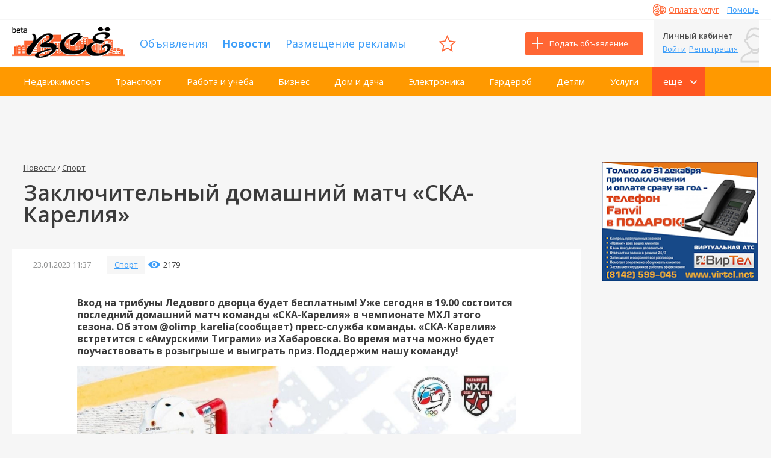

--- FILE ---
content_type: text/html; charset=UTF-8
request_url: https://vse.sale/news/view/37766
body_size: 8864
content:
<!DOCTYPE html>
<html lang="ru-RU">
<head>
<meta charset="UTF-8">
<meta name="viewport" content="width=device-width, initial-scale=1">
<meta http-equiv="X-UA-Compatible" content="IE=edge">
<link rel="icon" href="/favicon.ico" type="image/x-icon" />
<link rel="shortcut icon" href="/favicon.ico" type="image/x-icon" />
<link rel="alternate" type="application/rss+xml" title="RSS лена новостей Газеты ВСЁ " href="https://vse.sale/news/rss/" />
<meta name="description" content="Онлайн версия газеты бесплатных частных объявлений - ВСЁ. Покупка продажа недвижимости, транспорта, вакансии, поиск работы"/>

<meta name="yandex-verification" content="adb9fc6f69c2d7e4" />

<script async src="//pagead2.googlesyndication.com/pagead/js/adsbygoogle.js"></script>

<script src="https://yastatic.net/pcode/adfox/loader.js" crossorigin="anonymous"></script>
<!--AdFox START-->
<!--yandex_webmaster@vse.sale-->
<!--Площадка: Газета ВСЁ - Бесплатные объявления Карелия, Петрозаводск / * / *-->
<!--Тип баннера: 100%х250 Turbo-->
<!--Расположение: <верх страницы>-->
<div id="adfox_162567198995221113"></div>
<script>
    window.Ya.adfoxCode.create({
        ownerId: 385667,
        containerId: 'adfox_162567198995221113',
        params: {
            pp: 'g',
            ps: 'fbcg',
            p2: 'gnhv'
        }
    });
</script>
<script>
  (adsbygoogle = window.adsbygoogle || []).push({
    google_ad_client: "ca-pub-8559924053758184",
    enable_page_level_ads: true
  });
</script><meta name="csrf-param" content="_jcsrf">
    <meta name="csrf-token" content="R0hET3AwQXUsCSIZR3cFBxIlHSc9QwtCAQtwCxFHLD8rexM8OnYAOg==">
<title>Заключительный домашний матч «СКА-Карелия»
  — Газета ВСЁ.Онлайн - Новости и бесплатные объявления (Петрозаводск, Карелия)</title>
<meta property="og:locale" content="ru_RU">
<meta property="og:type" content="article">
<meta property="article:published_time" content="2023-01-23T11:37:00+03:00">
<meta property="article:section" content="Спорт">
<meta property="og:url" content="https://vse.sale/news/view/37766">
<meta name="description" content="Вход на трибуны Ледового дворца будет бесплатным!

Уже сегодня в 19.00 состоится последний домашний матч команды «СКА-Карелия» в чемпионате МХЛ этого сезона. Об этом @olimp_karelia(сообщает) пресс-служба команды. «СКА-Карелия» встретится с «Амурскими Тиграми» из Хабаровска. Во время матча можно будет поучаствовать в розыгрыше и выиграть приз.

Поддержим нашу команду!">
<meta property="og:description" content="Вход на трибуны Ледового дворца будет бесплатным!

Уже сегодня в 19.00 состоится последний домашний матч команды «СКА-Карелия» в чемпионате МХЛ этого сезона. Об этом @olimp_karelia(сообщает) пресс-служба команды. «СКА-Карелия» встретится с «Амурскими Тиграми» из Хабаровска. Во время матча можно будет поучаствовать в розыгрыше и выиграть приз.

Поддержим нашу команду!">
<meta property="og:title" content="Заключительный домашний матч «СКА-Карелия»
">
<meta name="title" content="Заключительный домашний матч «СКА-Карелия»
">
<meta property="og:image" content="https://vse.sale/images/files/news/2023/01/102375_1674463111.jpg?w=640&amp;fit=crop&amp;p=wm&amp;s=951ce0ec33bd386f1fbef6bfc538f807">
<meta property="vk:image" content="https://vse.sale/images/files/news/2023/01/102375_1674463111.jpg?w=640&amp;fit=crop&amp;p=wm&amp;s=951ce0ec33bd386f1fbef6bfc538f807">
<link href="/css/styles.css?v=1627886682" rel="stylesheet">
<link href="/css/vse.css?v=1" rel="stylesheet">
<link href="/assets/2f08d57c/authchoice.css?v=1486135120" rel="stylesheet">
<script src="//www.google.com/recaptcha/api.js?hl=ru" async defer></script></head>
<body>
<script type="text/javascript">var recaptchaCallback = function(response){jQuery('#comment-recaptcha').val(response);};
var recaptchaExpiredCallback = function(){jQuery('#comment-recaptcha').val('');};</script>	<div class="wrapper">
		<div class="header">
			<div class="lvl1">
				<div class="container clearfix">
					<div class="pull-left">
						<!-- <span>Бесплатные частные объявления</span> принимаются по телефонам 067, (8142) 59-00-67 ежедневно с 9.00 до 21.00 -->
					</div>
					<div class="pull-right">
						<a href="/profile/orders" class="link-pay">Оплата услуг</a>
                        <a href="/page/help">Помощь</a>
					</div>
				</div>
			</div>
			<div class="lvl2">
				<div class="container clearfix">

					<div class="pull-left">
						<div class="burger-menu ">
							<span>Меню</span>
						</div>
						<!-- end .burger-menu -->

						<div class="burger-menu-content" style="display: none;">
							<div class="item">
								<div class="title">Личный кабинет</div>
                                								<ul>
									<li><a href="/user/login">Войти</a></li>
									<li><a href="/user/signup">Зарегистрироваться</a></li>
								</ul>
                                							</div>
							<!-- end .item -->

                            <div class="item">
    <div class="title">Объявления</div>
    <ul class="with-icons">
                <li><a href="/a/nedvizhimost"><span class="icon realty"></span>Недвижимость</a></li>
                <li><a href="/a/dom-i-dacha"><span class="icon houses"></span>Дом и дача</a></li>
                <li><a href="/a/uslugi"><span class="icon services"></span>Услуги</a></li>
            </ul>
    <ul class="with-icons">
                <li><a href="/a/transport"><span class="icon cars"></span>Транспорт</a></li>
                <li><a href="/a/elektronika"><span class="icon electronics"></span>Электроника</a></li>
                <li><a href="/a/zhivotnye"><span class="icon animals"></span>Животные</a></li>
            </ul>
    <ul class="with-icons">
                <li><a href="/a/rabota"><span class="icon job"></span>Работа и учеба</a></li>
                <li><a href="/a/garderob"><span class="icon wardrobe"></span>Гардероб</a></li>
                <li><a href="/a/dosug"><span class="icon "></span>Досуг</a></li>
            </ul>
    <ul class="with-icons">
                <li><a href="/a/biznes"><span class="icon business"></span>Бизнес</a></li>
                <li><a href="/a/detyam"><span class="icon children"></span>Детям</a></li>
                <li><a href="/a/kontakty"><span class="icon contacts"></span>Контакты</a></li>
            </ul>
</div>

							<!-- end .item -->
							<div class="item">
								<ul>
									<li><a href="/news">Новости</a></li>
									<li><a href="/page/site">Размещение рекламы</a></li>
								</ul>
							</div>
							<!-- end .item -->
							<div class="item duplicate-from-topbar">
								<ul>
									<li><a href="/profile/orders">Оплата услуг</a></li>
									<li><a href="/page/help">Помощь</a></li>
								</ul>
							</div>
							<!-- end .item -->
						</div>
						<!-- end .burger-menu-content -->

						<a href="/" class="logo">
							<img src="/images/logo.png" alt="">
						</a>
						<div class="header-nav">
							<a href="/a" >Объявления</a>
							<a href="/news" class="active">Новости</a>
							<a href="/page/site" >Размещение рекламы</a>
						</div>
                                                <a href="/profile/favorites" class="btn-fav"></a>
					</div>
					<div class="pull-right">
						<a href="/profile/a/create" class="btn-style1 btn-add-adv">Подать объявление</a>
                        
<div class="header-lc">
    <span>Личный кабинет</span>
    <div class="header-lc-tblock">
        <a class="link-enter-ext" href="/user/login">Войти</a><a href="/user/signup">Регистрация</a>
    </div>
    <div class="popup-enter ">
        <form>
            <div class="border1">
                <form id="w1" action="/news/view/37766" method="post">
<input type="hidden" name="_jcsrf" value="R0hET3AwQXUsCSIZR3cFBxIlHSc9QwtCAQtwCxFHLD8rexM8OnYAOg==">                                <div class="title-style2">Вход</div>
                <div class="popup-enter-main">
                    <div>
                        <div class="form-group field-loginform-username required">
<input type="text" id="loginform-username" class="form-control" name="LoginForm[username]" placeholder="Введите телефон или ID" aria-required="true">
<div class="help-block"></div>

</div>                    </div>
                    <div>
                        <div class="form-group field-loginform-password required">
<input type="password" id="loginform-password" class="form-control" name="LoginForm[password]" placeholder="Пароль" aria-required="true">
<div class="help-block"></div>

</div>                    </div>
                </div>
                <a href="/user/request-password-reset">Забыли пароль?</a>
            </div>
            <div class="border1">
                <button type="submit" class="btn-style1" data-method="post">Войти</button>            </div>
            </form>            <div class="border1">
                <div class="fs15">Войти как пользователь</div>
                <div id="w2">                <ul class="enter-soc2">
                                        <li class="enter-soc2-vkontakte"><a class="vkontakte auth-link" href="/user/eauth?authclient=vkontakte" title="VKontakte"><span class="auth-icon vkontakte"></span></a></li>
                                        <li class="enter-soc2-facebook"><a class="facebook auth-link" href="/user/eauth?authclient=facebook" title="Facebook" data-popup-width="860" data-popup-height="480"><span class="auth-icon facebook"></span></a></li>
                                        <li class="enter-soc2-google"><a class="google auth-link" href="/user/eauth?authclient=google" title="Google"><span class="auth-icon google"></span></a></li>
                                    </ul>
                </div>            </div>
        </form>
    </div>
</div>



						<a href="/profile" class="lc-link">Личный кабинет</a>
						<!-- end .auth-link -->
					</div>
				</div>
			</div>
			<div class="lvl3">
				<div class="container">
                    <ul><li><a href="/a/nedvizhimost">Недвижимость</a></li>
<li><a href="/a/transport">Транспорт</a></li>
<li><a href="/a/rabota">Работа и учеба</a></li>
<li><a href="/a/biznes">Бизнес</a></li>
<li><a href="/a/dom-i-dacha">Дом и дача</a></li>
<li><a href="/a/elektronika">Электроника</a></li>
<li><a href="/a/garderob">Гардероб</a></li>
<li><a href="/a/detyam">Детям</a></li>
<li><a href="/a/uslugi">Услуги</a></li>
<li><a href="/a/zhivotnye">Животные</a></li>
<li><a href="/a/dosug">Досуг</a></li>
<li><a href="/a/kontakty">Контакты</a></li>
<li class="with-subnav more"><a>еще</a><ul></ul></li></ul>				</div>
			</div>
		</div>
		<!-- .header -->

		<div class="content container">

            <div class="banners-block">
    <div class="banner_top"><!-- Yandex.RTB R-A-1212953-10 -->
<div id="yandex_rtb_R-A-1212953-10"></div>
<script>window.yaContextCb.push(()=>{
  Ya.Context.AdvManager.render({
    renderTo: 'yandex_rtb_R-A-1212953-10',
    blockId: 'R-A-1212953-10'
  })
})</script></div></div><div class="cols1">
    <div class="col1">
        <div class="top-content">
            <div class="breadcrumbs"><a href="/news">Новости</a>
<a href="/news/rubric/482">Спорт</a>
</div>            <div class="title-main">Заключительный домашний матч «СКА-Карелия»
</div>
        </div>
        <div class="article-wrap pb-none">
            <div class="row-mid padding-set3 article-top">
                <div class="date">23.01.2023 11:37</div>
                                                    <a href="/news/rubric/482" class="btn-categ">Спорт</a>
                		<div class="viewed-info">2179</div>
            </div>
            <div class="article-text">
                <div class="article-announce">Вход на трибуны Ледового дворца будет бесплатным!

Уже сегодня в 19.00 состоится последний домашний матч команды «СКА-Карелия» в чемпионате МХЛ этого сезона. Об этом @olimp_karelia(сообщает) пресс-служба команды. «СКА-Карелия» встретится с «Амурскими Тиграми» из Хабаровска. Во время матча можно будет поучаствовать в розыгрыше и выиграть приз.

Поддержим нашу команду!</div>
                            	    <div class="article-announce-image">
                	<img src="/images/files/news/2023/01/102375_1674463111.jpg?s=a01c5cc6ec32cb8e583db9a5532370c2" alt="">            	    </div>
                                <p><iframe src="https://vk.com/video_ext.php?oid=-38193142&amp;id=456239579&amp;hash=94dbdf534990c63f&amp;hd=2" width="853" height="480" frameborder="0" allowfullscreen="allowfullscreen"></iframe></p>
		<div class="article-subscribe-us">
		    <div style="font-weight:bold;padding:20px 0px 10px">Следить за новостями</div>
		    <div style="padding-left:10px;white-space: nowrap;">
			<div style="display: inline-block;vertical-align:top;">
			    <!-- VK Widget -->
			    <script type="text/javascript" src="https://vk.com/js/api/openapi.js?169"></script>
			    <div id="vk_group_article"></div>
	    		    <script type="text/javascript">
				VK.Widgets.Group("vk_group_article", { mode: 1 }, 38193142);
			    </script>
			</div>
			<div style="display: inline-block;vertical-align:top;">
			    <iframe src="https://tgwidget.com/widget/count/?id=60d05260787ad0166d496e05" frameborder="0" scrolling="no" horizontalscrolling="no" verticalscrolling="no" width="160px" height="50px" async></iframe>
			</div>
		    </div>
		</div>


            </div>


                        <div class="ad-main-bottom clearfix">
                <div class="pull-left row-mid">
                    <span>Поделиться</span>
                    <div>
                        <script src="//yastatic.net/es5-shims/0.0.2/es5-shims.min.js"></script>
                        <script src="//yastatic.net/share2/share.js"></script>
                        <div class="ya-share2" data-services="vkontakte,facebook,odnoklassniki,moimir,twitter,pocket,viber,whatsapp" data-image="https://vse.sale/images/files/news/2023/01/102375_1674463111.jpg?w=640&amp;fit=crop&amp;p=wm&amp;s=951ce0ec33bd386f1fbef6bfc538f807"></div>                    </div>
                </div>
            </div>
        </div>
        <div class="advertisement-wrap">
    <div class="advertisement-wrap-inner">
        <div class="banner_bottom"><!-- Yandex.RTB R-A-1212953-5 -->
<div id="yandex_rtb_R-A-1212953-5"></div>
<script type="text/javascript">
    (function(w, d, n, s, t) {
        w[n] = w[n] || [];
        w[n].push(function() {
            Ya.Context.AdvManager.render({
                blockId: "R-A-1212953-5",
                renderTo: "yandex_rtb_R-A-1212953-5",
                async: true
            });
        });
        t = d.getElementsByTagName("script")[0];
        s = d.createElement("script");
        s.type = "text/javascript";
        s.src = "//an.yandex.ru/system/context.js";
        s.async = true;
        t.parentNode.insertBefore(s, t);
    })(this, this.document, "yandexContextAsyncCallbacks");
</script>
</div>    </div>
</div>

        <div class="wrap">
            <div class="title-style3 padding-set3">Последние новости</div>
            <div class="news-list news-list-style2">
                <div>
    <a href="/news/view/41402">Карелия поставляет в Москву щебень для ремонта дорог</a>
    <div class="row-mid">
        <span class="date">23.01.2026 20:52</span>
                    <a href="/news/rubric/5219" class="btn-categ">В республике</a>
            </div>
</div><div>
    <a href="/news/view/41401">Подготовка будущих врачей в Карелии идёт высокими темпами</a>
    <div class="row-mid">
        <span class="date">23.01.2026 20:37</span>
                    <a href="/news/rubric/5219" class="btn-categ">В республике</a>
            </div>
</div><div>
    <a href="/news/view/41400">Ещё восемь новых контейнерных площадок появятся в Петрозаводске</a>
    <div class="row-mid">
        <span class="date">23.01.2026 20:12</span>
                    <a href="/news/rubric/5173" class="btn-categ">Город</a>
            </div>
</div><div>
    <a href="/news/view/41399">Будущее медицины республики начинается с открытия нового корпуса</a>
    <div class="row-mid">
        <span class="date">23.01.2026 19:42</span>
                    <a href="/news/rubric/5173" class="btn-categ">Город</a>
            </div>
</div>            </div>
        </div>
        <p><a name="comment"></a></p>
        <div class="wrap padding-set3" id="to-comments">
            <div class="title-style3">Обсуждение новости</div>
<form id="w0" action="/news/view/37766" method="post">
<input type="hidden" name="_jcsrf" value="R0hET3AwQXUsCSIZR3cFBxIlHSc9QwtCAQtwCxFHLD8rexM8OnYAOg==">    <div class="comments">
            </div>
    <div class="comments-add">
        <p>Обсуждение статей модерируется.<br>
        Сообщения, не соответствующие <a href="/page/rules" target="_BLANK">Правилам</a> размещения комментариев, в том числе содержащие оскорбления, ненормативную лексику, призывающие к войне или межнациональной розни, а также сообщения не на русском языке будут удалены.</p>
        <div class="comments-add-main">
            <div>
                <div class="form-group field-comment-message required">
<label class="control-label" for="comment-message">Сообщение</label>
<textarea id="comment-message" class="form-control" name="Comment[message]" aria-required="true"></textarea>

<div class="help-block"></div>
</div>            </div>
            <div>
                <div class="form-group field-comment-author required">
<label class="control-label" for="comment-author">Ваше имя</label>
<input type="text" id="comment-author" class="form-control" name="Comment[author]" value="" maxlength="1000" aria-required="true">

<div class="help-block"></div>
</div>            </div>
            <div>
                <div class="form-group field-comment-recaptcha">
<label class="control-label" for="comment-recaptcha">Подтвердите, что вы человек</label>
<input type="hidden" id="comment-recaptcha" name="Comment[reCaptcha]"><div id="re-captcha-comment" class="g-recaptcha" data-sitekey="6LcztuQZAAAAAGTLo4YODOCCZDFo_pwFs7S2e0Py" data-callback="recaptchaCallback" data-expired-callback="recaptchaExpiredCallback"></div>

<div class="help-block"></div>
</div>            </div>
            <div>
                <button type="submit" class="btn-style1">Добавить комментарий</button>            </div>
        </div>
    </div>
</form>        </div>
    </div>
    <div class="col2">
        <div class="banners-block2 align-center">
    <div class="banner_aside"><a href="https://www.virtel.net" target="_blank"><img src="https://vse.sale/content/pub/media/ads/virtel/banner1.png" border=0></a>

<script type="text/javascript" src="https://vk.com/js/api/openapi.js?168"></script>

<!-- VK Widget -->
<div id="vk_groups"></div>
<script type="text/javascript">
VK.Widgets.Group("vk_groups", {mode: 3}, 38193142);
</script></div><div class="banner_aside"><!-- Yandex.RTB R-A-1212953-8 -->
<div id="yandex_rtb_R-A-1212953-8"></div>
<script type="text/javascript">
    (function(w, d, n, s, t) {
        w[n] = w[n] || [];
        w[n].push(function() {
            Ya.Context.AdvManager.render({
                blockId: "R-A-1212953-8",
                renderTo: "yandex_rtb_R-A-1212953-8",
                async: true
            });
        });
        t = d.getElementsByTagName("script")[0];
        s = d.createElement("script");
        s.type = "text/javascript";
        s.src = "//an.yandex.ru/system/context.js";
        s.async = true;
        t.parentNode.insertBefore(s, t);
    })(this, this.document, "yandexContextAsyncCallbacks");
</script></div><div class="banner_aside"><a>

</a></div><div class="banner_aside"><a>

</a></div></div>

    </div>
</div>
		</div>
		<!-- .content -->

	</div>
	<!-- .wrapper -->

	<div class="footer">
		<div class="container">
			<div class="lvl1 clearfix">
				<div class="pull-left">
                    <ul>
        <li>
        <a href="/a/nedvizhimost">Недвижимость</a>
    </li>
         <li>
        <a href="/a/transport">Транспорт</a>
    </li>
         <li>
        <a href="/a/rabota">Работа и учеба</a>
    </li>
         <li>
        <a href="/a/biznes">Бизнес</a>
    </li>
         <li>
        <a href="/a/dom-i-dacha">Дом и дача</a>
    </li>
         <li>
        <a href="/a/elektronika">Электроника</a>
    </li>
         <li>
        <a href="/a/garderob">Гардероб</a>
    </li>
         <li>
        <a href="/a/detyam">Детям</a>
    </li>
         <li>
        <a href="/a/uslugi">Услуги</a>
    </li>
         <li>
        <a href="/a/zhivotnye">Животные</a>
    </li>
         <li>
        <a href="/a/dosug">Досуг</a>
    </li>
         <li>
        <a href="/a/kontakty">Контакты</a>
    </li>
     </ul>
					<div class="sell-block">
						<div class='title'>Продавайте вместе с нами</div>
						<p>Новая форма подачи<br> объявления на сайт</p>
                        <a href="/profile/a/create" class="btn-style1 btn-add-adv">Подать объявление</a>
					</div>
				</div>
				<div class="pull-right">
                    <ul>
<li><a href="/page/about" title="О нас">О нас</a></li><li><a href="/page/statistic" title="Аудитория и статистика">Аудитория и статистика</a></li><li><a href="/page/paper" title="Реклама в газете">Реклама в газете</a></li><li><a href="/page/site" title="Реклама на сайте">Реклама на сайте</a></li><li><a href="/page/redaction" title="Редакция и издательство">Редакция и издательство</a></li></ul>				</div>
			</div>
			<div class="lvl2">
				<div class="col1">
					<div>1996-2026 © ООО "ГАВАНЬ"</div>
				</div>
				<div class="col2">
		                    <div>
   
</div>
<div>
	
</div>
<div>
<!-- Top100 (Kraken) Counter -->
<script>
    (function (w, d, c) {
    (w[c] = w[c] || []).push(function() {
        var options = {
            project: 4497458
        };
        try {
            w.top100Counter = new top100(options);
        } catch(e) { }
    });
    var n = d.getElementsByTagName("script")[0],
    s = d.createElement("script"),
    f = function () { n.parentNode.insertBefore(s, n); };
    s.type = "text/javascript";
    s.async = true;
    s.src =
    (d.location.protocol == "https:" ? "https:" : "http:") +
    "//st.top100.ru/top100/top100.js";

    if (w.opera == "[object Opera]") {
    d.addEventListener("DOMContentLoaded", f, false);
} else { f(); }
})(window, document, "_top100q");
</script>
<noscript>
  <img src="//counter.rambler.ru/top100.cnt?pid=4497458" alt="Топ-100" />
</noscript>
<!-- END Top100 (Kraken) Counter -->
</div>

<div>
<!-- Rating@Mail.ru counter -->
<script type="text/javascript">
var _tmr = window._tmr || (window._tmr = []);
_tmr.push({id: "2908793", type: "pageView", start: (new Date()).getTime()});
(function (d, w, id) {
  if (d.getElementById(id)) return;
  var ts = d.createElement("script"); ts.type = "text/javascript"; ts.async = true; ts.id = id;
  ts.src = (d.location.protocol == "https:" ? "https:" : "http:") + "//top-fwz1.mail.ru/js/code.js";
  var f = function () {var s = d.getElementsByTagName("script")[0]; s.parentNode.insertBefore(ts, s);};
  if (w.opera == "[object Opera]") { d.addEventListener("DOMContentLoaded", f, false); } else { f(); }
})(document, window, "topmailru-code");
</script><noscript><div>
<img src="//top-fwz1.mail.ru/counter?id=2908793;js=na" style="border:0;position:absolute;left:-9999px;" alt="" />
</div></noscript>
<!-- //Rating@Mail.ru counter -->
</div>

<div style="margin-left:270px">
<!--LiveInternet counter--><a href="//www.liveinternet.ru/click"
target="_blank"><img id="licntEE52" width="88" height="31" style="border:0" 
title="LiveInternet: показано число просмотров за 24 часа, посетителей за 24 часа и за сегодня"
src="[data-uri]"
alt=""/></a><script>(function(d,s){d.getElementById("licntEE52").src=
"//counter.yadro.ru/hit?t14.6;r"+escape(d.referrer)+
((typeof(s)=="undefined")?"":";s"+s.width+"*"+s.height+"*"+
(s.colorDepth?s.colorDepth:s.pixelDepth))+";u"+escape(d.URL)+
";h"+escape(d.title.substring(0,150))+";"+Math.random()})
(document,screen)</script><!--/LiveInternet-->
</div>

<div>
<!-- Yandex.Metrika informer -->
<a href="https://metrika.yandex.ru/stat/?id=69623188&amp;from=informer"
target="_blank" rel="nofollow"><img src="https://informer.yandex.ru/informer/69623188/3_1_FFFFFFFF_EFEFEFFF_0_pageviews"
style="width:88px; height:31px; border:0;" alt="Яндекс.Метрика" title="Яндекс.Метрика: данные за сегодня (просмотры, визиты и уникальные посетители)" class="ym-advanced-informer" data-cid="69623188" data-lang="ru" /></a>
<!-- /Yandex.Metrika informer -->

<!-- Yandex.Metrika counter -->
<script type="text/javascript" >
   (function(m,e,t,r,i,k,a){m[i]=m[i]||function(){(m[i].a=m[i].a||[]).push(arguments)};
   m[i].l=1*new Date();k=e.createElement(t),a=e.getElementsByTagName(t)[0],k.async=1,k.src=r,a.parentNode.insertBefore(k,a)})
   (window, document, "script", "https://mc.yandex.ru/metrika/tag.js", "ym");

   ym(69623188, "init", {
        clickmap:true,
        trackLinks:true,
        accurateTrackBounce:true,
        webvisor:true
   });
</script>
<noscript><div><img src="https://mc.yandex.ru/watch/69623188" style="position:absolute; left:-9999px;" alt="" /></div></noscript>
<!-- /Yandex.Metrika counter -->
</div>



				</div>
			</div>
		</div>
	</div>
	<!-- .footer -->
    <script>
  (function(i,s,o,g,r,a,m){i['GoogleAnalyticsObject']=r;i[r]=i[r]||function(){
  (i[r].q=i[r].q||[]).push(arguments)},i[r].l=1*new Date();a=s.createElement(o),
  m=s.getElementsByTagName(o)[0];a.async=1;a.src=g;m.parentNode.insertBefore(a,m)
  })(window,document,'script','https://www.google-analytics.com/analytics.js','ga');

  ga('create', 'UA-96802870-1', 'auto');
  ga('send', 'pageview');

</script>
<script type="text/javascript">!function(){var t=document.createElement("script");t.type="text/javascript",t.async=!0,t.src="https://vk.com/js/api/openapi.js?169",t.onload=function(){VK.Retargeting.Init("VK-RTRG-979253-7W9Qc"),VK.Retargeting.Hit()},document.head.appendChild(t)}();</script><noscript><img src="https://vk.com/rtrg?p=VK-RTRG-979253-7W9Qc" style="position:fixed; left:-999px;" alt=""/></noscript>	<a id="top" class="totop">Наверх</a>



<script src="/assets/673f2408/jquery.js?v=1486135120"></script>
<script src="/assets/f690513a/yii.js?v=1486135120"></script>
<script src="/assets/f690513a/yii.validation.js?v=1486135120"></script>
<script src="/assets/f690513a/yii.activeForm.js?v=1486135120"></script>
<script src="/js/jquery-ui/jquery-ui.min.js?v=1478678563"></script>
<script src="/js/fancySelect.js?v=1480424535"></script>
<script src="/js/jquery.custom-scrollbar.js?v=1478678563"></script>
<script src="/js/jquery.bxslider.min.js?v=1478678564"></script>
<script src="/js/jquery.prettyPhoto.js?v=1478678566"></script>
<script src="/js/main.js?v=1481071895"></script>
<script src="/js/vse.js?v=1496836655"></script>
<script src="/assets/2f08d57c/authchoice.js?v=1486135120"></script>
<script type="text/javascript">jQuery(document).ready(function () {
jQuery('#w0').yiiActiveForm([{"id":"comment-message","name":"message","container":".field-comment-message","input":"#comment-message","validate":function (attribute, value, messages, deferred, $form) {yii.validation.required(value, messages, {"message":"Заполните поле «Сообщение»."});yii.validation.string(value, messages, {"message":"Значение «Сообщение» должно быть строкой.","skipOnEmpty":1});}},{"id":"comment-author","name":"author","container":".field-comment-author","input":"#comment-author","validate":function (attribute, value, messages, deferred, $form) {yii.validation.required(value, messages, {"message":"Заполните поле «Ваше имя»."});yii.validation.string(value, messages, {"message":"Значение «Ваше имя» должно быть строкой.","max":1000,"tooLong":"Значение «Ваше имя» должно содержать максимум 1 000 символов.","skipOnEmpty":1});}},{"id":"comment-recaptcha","name":"reCaptcha","container":".field-comment-recaptcha","input":"#comment-recaptcha","validate":function (attribute, value, messages, deferred, $form) {(function(messages){if(!grecaptcha.getResponse()){messages.push('Установите флажок в блоке reCAPTCHA');}})(messages);}}], []);
jQuery('#w1').yiiActiveForm([{"id":"loginform-username","name":"username","container":".field-loginform-username","input":"#loginform-username","validate":function (attribute, value, messages, deferred, $form) {yii.validation.required(value, messages, {"message":"Укажите номер телефона или ID"});}},{"id":"loginform-password","name":"password","container":".field-loginform-password","input":"#loginform-password","validate":function (attribute, value, messages, deferred, $form) {yii.validation.required(value, messages, {"message":"Укажите пароль"});}}], []);
$('#w2').authchoice();
});</script></body>
</html>


--- FILE ---
content_type: text/html; charset=utf-8
request_url: https://www.google.com/recaptcha/api2/anchor?ar=1&k=6LcztuQZAAAAAGTLo4YODOCCZDFo_pwFs7S2e0Py&co=aHR0cHM6Ly92c2Uuc2FsZTo0NDM.&hl=ru&v=PoyoqOPhxBO7pBk68S4YbpHZ&size=normal&anchor-ms=20000&execute-ms=30000&cb=7kstcea9nkop
body_size: 49235
content:
<!DOCTYPE HTML><html dir="ltr" lang="ru"><head><meta http-equiv="Content-Type" content="text/html; charset=UTF-8">
<meta http-equiv="X-UA-Compatible" content="IE=edge">
<title>reCAPTCHA</title>
<style type="text/css">
/* cyrillic-ext */
@font-face {
  font-family: 'Roboto';
  font-style: normal;
  font-weight: 400;
  font-stretch: 100%;
  src: url(//fonts.gstatic.com/s/roboto/v48/KFO7CnqEu92Fr1ME7kSn66aGLdTylUAMa3GUBHMdazTgWw.woff2) format('woff2');
  unicode-range: U+0460-052F, U+1C80-1C8A, U+20B4, U+2DE0-2DFF, U+A640-A69F, U+FE2E-FE2F;
}
/* cyrillic */
@font-face {
  font-family: 'Roboto';
  font-style: normal;
  font-weight: 400;
  font-stretch: 100%;
  src: url(//fonts.gstatic.com/s/roboto/v48/KFO7CnqEu92Fr1ME7kSn66aGLdTylUAMa3iUBHMdazTgWw.woff2) format('woff2');
  unicode-range: U+0301, U+0400-045F, U+0490-0491, U+04B0-04B1, U+2116;
}
/* greek-ext */
@font-face {
  font-family: 'Roboto';
  font-style: normal;
  font-weight: 400;
  font-stretch: 100%;
  src: url(//fonts.gstatic.com/s/roboto/v48/KFO7CnqEu92Fr1ME7kSn66aGLdTylUAMa3CUBHMdazTgWw.woff2) format('woff2');
  unicode-range: U+1F00-1FFF;
}
/* greek */
@font-face {
  font-family: 'Roboto';
  font-style: normal;
  font-weight: 400;
  font-stretch: 100%;
  src: url(//fonts.gstatic.com/s/roboto/v48/KFO7CnqEu92Fr1ME7kSn66aGLdTylUAMa3-UBHMdazTgWw.woff2) format('woff2');
  unicode-range: U+0370-0377, U+037A-037F, U+0384-038A, U+038C, U+038E-03A1, U+03A3-03FF;
}
/* math */
@font-face {
  font-family: 'Roboto';
  font-style: normal;
  font-weight: 400;
  font-stretch: 100%;
  src: url(//fonts.gstatic.com/s/roboto/v48/KFO7CnqEu92Fr1ME7kSn66aGLdTylUAMawCUBHMdazTgWw.woff2) format('woff2');
  unicode-range: U+0302-0303, U+0305, U+0307-0308, U+0310, U+0312, U+0315, U+031A, U+0326-0327, U+032C, U+032F-0330, U+0332-0333, U+0338, U+033A, U+0346, U+034D, U+0391-03A1, U+03A3-03A9, U+03B1-03C9, U+03D1, U+03D5-03D6, U+03F0-03F1, U+03F4-03F5, U+2016-2017, U+2034-2038, U+203C, U+2040, U+2043, U+2047, U+2050, U+2057, U+205F, U+2070-2071, U+2074-208E, U+2090-209C, U+20D0-20DC, U+20E1, U+20E5-20EF, U+2100-2112, U+2114-2115, U+2117-2121, U+2123-214F, U+2190, U+2192, U+2194-21AE, U+21B0-21E5, U+21F1-21F2, U+21F4-2211, U+2213-2214, U+2216-22FF, U+2308-230B, U+2310, U+2319, U+231C-2321, U+2336-237A, U+237C, U+2395, U+239B-23B7, U+23D0, U+23DC-23E1, U+2474-2475, U+25AF, U+25B3, U+25B7, U+25BD, U+25C1, U+25CA, U+25CC, U+25FB, U+266D-266F, U+27C0-27FF, U+2900-2AFF, U+2B0E-2B11, U+2B30-2B4C, U+2BFE, U+3030, U+FF5B, U+FF5D, U+1D400-1D7FF, U+1EE00-1EEFF;
}
/* symbols */
@font-face {
  font-family: 'Roboto';
  font-style: normal;
  font-weight: 400;
  font-stretch: 100%;
  src: url(//fonts.gstatic.com/s/roboto/v48/KFO7CnqEu92Fr1ME7kSn66aGLdTylUAMaxKUBHMdazTgWw.woff2) format('woff2');
  unicode-range: U+0001-000C, U+000E-001F, U+007F-009F, U+20DD-20E0, U+20E2-20E4, U+2150-218F, U+2190, U+2192, U+2194-2199, U+21AF, U+21E6-21F0, U+21F3, U+2218-2219, U+2299, U+22C4-22C6, U+2300-243F, U+2440-244A, U+2460-24FF, U+25A0-27BF, U+2800-28FF, U+2921-2922, U+2981, U+29BF, U+29EB, U+2B00-2BFF, U+4DC0-4DFF, U+FFF9-FFFB, U+10140-1018E, U+10190-1019C, U+101A0, U+101D0-101FD, U+102E0-102FB, U+10E60-10E7E, U+1D2C0-1D2D3, U+1D2E0-1D37F, U+1F000-1F0FF, U+1F100-1F1AD, U+1F1E6-1F1FF, U+1F30D-1F30F, U+1F315, U+1F31C, U+1F31E, U+1F320-1F32C, U+1F336, U+1F378, U+1F37D, U+1F382, U+1F393-1F39F, U+1F3A7-1F3A8, U+1F3AC-1F3AF, U+1F3C2, U+1F3C4-1F3C6, U+1F3CA-1F3CE, U+1F3D4-1F3E0, U+1F3ED, U+1F3F1-1F3F3, U+1F3F5-1F3F7, U+1F408, U+1F415, U+1F41F, U+1F426, U+1F43F, U+1F441-1F442, U+1F444, U+1F446-1F449, U+1F44C-1F44E, U+1F453, U+1F46A, U+1F47D, U+1F4A3, U+1F4B0, U+1F4B3, U+1F4B9, U+1F4BB, U+1F4BF, U+1F4C8-1F4CB, U+1F4D6, U+1F4DA, U+1F4DF, U+1F4E3-1F4E6, U+1F4EA-1F4ED, U+1F4F7, U+1F4F9-1F4FB, U+1F4FD-1F4FE, U+1F503, U+1F507-1F50B, U+1F50D, U+1F512-1F513, U+1F53E-1F54A, U+1F54F-1F5FA, U+1F610, U+1F650-1F67F, U+1F687, U+1F68D, U+1F691, U+1F694, U+1F698, U+1F6AD, U+1F6B2, U+1F6B9-1F6BA, U+1F6BC, U+1F6C6-1F6CF, U+1F6D3-1F6D7, U+1F6E0-1F6EA, U+1F6F0-1F6F3, U+1F6F7-1F6FC, U+1F700-1F7FF, U+1F800-1F80B, U+1F810-1F847, U+1F850-1F859, U+1F860-1F887, U+1F890-1F8AD, U+1F8B0-1F8BB, U+1F8C0-1F8C1, U+1F900-1F90B, U+1F93B, U+1F946, U+1F984, U+1F996, U+1F9E9, U+1FA00-1FA6F, U+1FA70-1FA7C, U+1FA80-1FA89, U+1FA8F-1FAC6, U+1FACE-1FADC, U+1FADF-1FAE9, U+1FAF0-1FAF8, U+1FB00-1FBFF;
}
/* vietnamese */
@font-face {
  font-family: 'Roboto';
  font-style: normal;
  font-weight: 400;
  font-stretch: 100%;
  src: url(//fonts.gstatic.com/s/roboto/v48/KFO7CnqEu92Fr1ME7kSn66aGLdTylUAMa3OUBHMdazTgWw.woff2) format('woff2');
  unicode-range: U+0102-0103, U+0110-0111, U+0128-0129, U+0168-0169, U+01A0-01A1, U+01AF-01B0, U+0300-0301, U+0303-0304, U+0308-0309, U+0323, U+0329, U+1EA0-1EF9, U+20AB;
}
/* latin-ext */
@font-face {
  font-family: 'Roboto';
  font-style: normal;
  font-weight: 400;
  font-stretch: 100%;
  src: url(//fonts.gstatic.com/s/roboto/v48/KFO7CnqEu92Fr1ME7kSn66aGLdTylUAMa3KUBHMdazTgWw.woff2) format('woff2');
  unicode-range: U+0100-02BA, U+02BD-02C5, U+02C7-02CC, U+02CE-02D7, U+02DD-02FF, U+0304, U+0308, U+0329, U+1D00-1DBF, U+1E00-1E9F, U+1EF2-1EFF, U+2020, U+20A0-20AB, U+20AD-20C0, U+2113, U+2C60-2C7F, U+A720-A7FF;
}
/* latin */
@font-face {
  font-family: 'Roboto';
  font-style: normal;
  font-weight: 400;
  font-stretch: 100%;
  src: url(//fonts.gstatic.com/s/roboto/v48/KFO7CnqEu92Fr1ME7kSn66aGLdTylUAMa3yUBHMdazQ.woff2) format('woff2');
  unicode-range: U+0000-00FF, U+0131, U+0152-0153, U+02BB-02BC, U+02C6, U+02DA, U+02DC, U+0304, U+0308, U+0329, U+2000-206F, U+20AC, U+2122, U+2191, U+2193, U+2212, U+2215, U+FEFF, U+FFFD;
}
/* cyrillic-ext */
@font-face {
  font-family: 'Roboto';
  font-style: normal;
  font-weight: 500;
  font-stretch: 100%;
  src: url(//fonts.gstatic.com/s/roboto/v48/KFO7CnqEu92Fr1ME7kSn66aGLdTylUAMa3GUBHMdazTgWw.woff2) format('woff2');
  unicode-range: U+0460-052F, U+1C80-1C8A, U+20B4, U+2DE0-2DFF, U+A640-A69F, U+FE2E-FE2F;
}
/* cyrillic */
@font-face {
  font-family: 'Roboto';
  font-style: normal;
  font-weight: 500;
  font-stretch: 100%;
  src: url(//fonts.gstatic.com/s/roboto/v48/KFO7CnqEu92Fr1ME7kSn66aGLdTylUAMa3iUBHMdazTgWw.woff2) format('woff2');
  unicode-range: U+0301, U+0400-045F, U+0490-0491, U+04B0-04B1, U+2116;
}
/* greek-ext */
@font-face {
  font-family: 'Roboto';
  font-style: normal;
  font-weight: 500;
  font-stretch: 100%;
  src: url(//fonts.gstatic.com/s/roboto/v48/KFO7CnqEu92Fr1ME7kSn66aGLdTylUAMa3CUBHMdazTgWw.woff2) format('woff2');
  unicode-range: U+1F00-1FFF;
}
/* greek */
@font-face {
  font-family: 'Roboto';
  font-style: normal;
  font-weight: 500;
  font-stretch: 100%;
  src: url(//fonts.gstatic.com/s/roboto/v48/KFO7CnqEu92Fr1ME7kSn66aGLdTylUAMa3-UBHMdazTgWw.woff2) format('woff2');
  unicode-range: U+0370-0377, U+037A-037F, U+0384-038A, U+038C, U+038E-03A1, U+03A3-03FF;
}
/* math */
@font-face {
  font-family: 'Roboto';
  font-style: normal;
  font-weight: 500;
  font-stretch: 100%;
  src: url(//fonts.gstatic.com/s/roboto/v48/KFO7CnqEu92Fr1ME7kSn66aGLdTylUAMawCUBHMdazTgWw.woff2) format('woff2');
  unicode-range: U+0302-0303, U+0305, U+0307-0308, U+0310, U+0312, U+0315, U+031A, U+0326-0327, U+032C, U+032F-0330, U+0332-0333, U+0338, U+033A, U+0346, U+034D, U+0391-03A1, U+03A3-03A9, U+03B1-03C9, U+03D1, U+03D5-03D6, U+03F0-03F1, U+03F4-03F5, U+2016-2017, U+2034-2038, U+203C, U+2040, U+2043, U+2047, U+2050, U+2057, U+205F, U+2070-2071, U+2074-208E, U+2090-209C, U+20D0-20DC, U+20E1, U+20E5-20EF, U+2100-2112, U+2114-2115, U+2117-2121, U+2123-214F, U+2190, U+2192, U+2194-21AE, U+21B0-21E5, U+21F1-21F2, U+21F4-2211, U+2213-2214, U+2216-22FF, U+2308-230B, U+2310, U+2319, U+231C-2321, U+2336-237A, U+237C, U+2395, U+239B-23B7, U+23D0, U+23DC-23E1, U+2474-2475, U+25AF, U+25B3, U+25B7, U+25BD, U+25C1, U+25CA, U+25CC, U+25FB, U+266D-266F, U+27C0-27FF, U+2900-2AFF, U+2B0E-2B11, U+2B30-2B4C, U+2BFE, U+3030, U+FF5B, U+FF5D, U+1D400-1D7FF, U+1EE00-1EEFF;
}
/* symbols */
@font-face {
  font-family: 'Roboto';
  font-style: normal;
  font-weight: 500;
  font-stretch: 100%;
  src: url(//fonts.gstatic.com/s/roboto/v48/KFO7CnqEu92Fr1ME7kSn66aGLdTylUAMaxKUBHMdazTgWw.woff2) format('woff2');
  unicode-range: U+0001-000C, U+000E-001F, U+007F-009F, U+20DD-20E0, U+20E2-20E4, U+2150-218F, U+2190, U+2192, U+2194-2199, U+21AF, U+21E6-21F0, U+21F3, U+2218-2219, U+2299, U+22C4-22C6, U+2300-243F, U+2440-244A, U+2460-24FF, U+25A0-27BF, U+2800-28FF, U+2921-2922, U+2981, U+29BF, U+29EB, U+2B00-2BFF, U+4DC0-4DFF, U+FFF9-FFFB, U+10140-1018E, U+10190-1019C, U+101A0, U+101D0-101FD, U+102E0-102FB, U+10E60-10E7E, U+1D2C0-1D2D3, U+1D2E0-1D37F, U+1F000-1F0FF, U+1F100-1F1AD, U+1F1E6-1F1FF, U+1F30D-1F30F, U+1F315, U+1F31C, U+1F31E, U+1F320-1F32C, U+1F336, U+1F378, U+1F37D, U+1F382, U+1F393-1F39F, U+1F3A7-1F3A8, U+1F3AC-1F3AF, U+1F3C2, U+1F3C4-1F3C6, U+1F3CA-1F3CE, U+1F3D4-1F3E0, U+1F3ED, U+1F3F1-1F3F3, U+1F3F5-1F3F7, U+1F408, U+1F415, U+1F41F, U+1F426, U+1F43F, U+1F441-1F442, U+1F444, U+1F446-1F449, U+1F44C-1F44E, U+1F453, U+1F46A, U+1F47D, U+1F4A3, U+1F4B0, U+1F4B3, U+1F4B9, U+1F4BB, U+1F4BF, U+1F4C8-1F4CB, U+1F4D6, U+1F4DA, U+1F4DF, U+1F4E3-1F4E6, U+1F4EA-1F4ED, U+1F4F7, U+1F4F9-1F4FB, U+1F4FD-1F4FE, U+1F503, U+1F507-1F50B, U+1F50D, U+1F512-1F513, U+1F53E-1F54A, U+1F54F-1F5FA, U+1F610, U+1F650-1F67F, U+1F687, U+1F68D, U+1F691, U+1F694, U+1F698, U+1F6AD, U+1F6B2, U+1F6B9-1F6BA, U+1F6BC, U+1F6C6-1F6CF, U+1F6D3-1F6D7, U+1F6E0-1F6EA, U+1F6F0-1F6F3, U+1F6F7-1F6FC, U+1F700-1F7FF, U+1F800-1F80B, U+1F810-1F847, U+1F850-1F859, U+1F860-1F887, U+1F890-1F8AD, U+1F8B0-1F8BB, U+1F8C0-1F8C1, U+1F900-1F90B, U+1F93B, U+1F946, U+1F984, U+1F996, U+1F9E9, U+1FA00-1FA6F, U+1FA70-1FA7C, U+1FA80-1FA89, U+1FA8F-1FAC6, U+1FACE-1FADC, U+1FADF-1FAE9, U+1FAF0-1FAF8, U+1FB00-1FBFF;
}
/* vietnamese */
@font-face {
  font-family: 'Roboto';
  font-style: normal;
  font-weight: 500;
  font-stretch: 100%;
  src: url(//fonts.gstatic.com/s/roboto/v48/KFO7CnqEu92Fr1ME7kSn66aGLdTylUAMa3OUBHMdazTgWw.woff2) format('woff2');
  unicode-range: U+0102-0103, U+0110-0111, U+0128-0129, U+0168-0169, U+01A0-01A1, U+01AF-01B0, U+0300-0301, U+0303-0304, U+0308-0309, U+0323, U+0329, U+1EA0-1EF9, U+20AB;
}
/* latin-ext */
@font-face {
  font-family: 'Roboto';
  font-style: normal;
  font-weight: 500;
  font-stretch: 100%;
  src: url(//fonts.gstatic.com/s/roboto/v48/KFO7CnqEu92Fr1ME7kSn66aGLdTylUAMa3KUBHMdazTgWw.woff2) format('woff2');
  unicode-range: U+0100-02BA, U+02BD-02C5, U+02C7-02CC, U+02CE-02D7, U+02DD-02FF, U+0304, U+0308, U+0329, U+1D00-1DBF, U+1E00-1E9F, U+1EF2-1EFF, U+2020, U+20A0-20AB, U+20AD-20C0, U+2113, U+2C60-2C7F, U+A720-A7FF;
}
/* latin */
@font-face {
  font-family: 'Roboto';
  font-style: normal;
  font-weight: 500;
  font-stretch: 100%;
  src: url(//fonts.gstatic.com/s/roboto/v48/KFO7CnqEu92Fr1ME7kSn66aGLdTylUAMa3yUBHMdazQ.woff2) format('woff2');
  unicode-range: U+0000-00FF, U+0131, U+0152-0153, U+02BB-02BC, U+02C6, U+02DA, U+02DC, U+0304, U+0308, U+0329, U+2000-206F, U+20AC, U+2122, U+2191, U+2193, U+2212, U+2215, U+FEFF, U+FFFD;
}
/* cyrillic-ext */
@font-face {
  font-family: 'Roboto';
  font-style: normal;
  font-weight: 900;
  font-stretch: 100%;
  src: url(//fonts.gstatic.com/s/roboto/v48/KFO7CnqEu92Fr1ME7kSn66aGLdTylUAMa3GUBHMdazTgWw.woff2) format('woff2');
  unicode-range: U+0460-052F, U+1C80-1C8A, U+20B4, U+2DE0-2DFF, U+A640-A69F, U+FE2E-FE2F;
}
/* cyrillic */
@font-face {
  font-family: 'Roboto';
  font-style: normal;
  font-weight: 900;
  font-stretch: 100%;
  src: url(//fonts.gstatic.com/s/roboto/v48/KFO7CnqEu92Fr1ME7kSn66aGLdTylUAMa3iUBHMdazTgWw.woff2) format('woff2');
  unicode-range: U+0301, U+0400-045F, U+0490-0491, U+04B0-04B1, U+2116;
}
/* greek-ext */
@font-face {
  font-family: 'Roboto';
  font-style: normal;
  font-weight: 900;
  font-stretch: 100%;
  src: url(//fonts.gstatic.com/s/roboto/v48/KFO7CnqEu92Fr1ME7kSn66aGLdTylUAMa3CUBHMdazTgWw.woff2) format('woff2');
  unicode-range: U+1F00-1FFF;
}
/* greek */
@font-face {
  font-family: 'Roboto';
  font-style: normal;
  font-weight: 900;
  font-stretch: 100%;
  src: url(//fonts.gstatic.com/s/roboto/v48/KFO7CnqEu92Fr1ME7kSn66aGLdTylUAMa3-UBHMdazTgWw.woff2) format('woff2');
  unicode-range: U+0370-0377, U+037A-037F, U+0384-038A, U+038C, U+038E-03A1, U+03A3-03FF;
}
/* math */
@font-face {
  font-family: 'Roboto';
  font-style: normal;
  font-weight: 900;
  font-stretch: 100%;
  src: url(//fonts.gstatic.com/s/roboto/v48/KFO7CnqEu92Fr1ME7kSn66aGLdTylUAMawCUBHMdazTgWw.woff2) format('woff2');
  unicode-range: U+0302-0303, U+0305, U+0307-0308, U+0310, U+0312, U+0315, U+031A, U+0326-0327, U+032C, U+032F-0330, U+0332-0333, U+0338, U+033A, U+0346, U+034D, U+0391-03A1, U+03A3-03A9, U+03B1-03C9, U+03D1, U+03D5-03D6, U+03F0-03F1, U+03F4-03F5, U+2016-2017, U+2034-2038, U+203C, U+2040, U+2043, U+2047, U+2050, U+2057, U+205F, U+2070-2071, U+2074-208E, U+2090-209C, U+20D0-20DC, U+20E1, U+20E5-20EF, U+2100-2112, U+2114-2115, U+2117-2121, U+2123-214F, U+2190, U+2192, U+2194-21AE, U+21B0-21E5, U+21F1-21F2, U+21F4-2211, U+2213-2214, U+2216-22FF, U+2308-230B, U+2310, U+2319, U+231C-2321, U+2336-237A, U+237C, U+2395, U+239B-23B7, U+23D0, U+23DC-23E1, U+2474-2475, U+25AF, U+25B3, U+25B7, U+25BD, U+25C1, U+25CA, U+25CC, U+25FB, U+266D-266F, U+27C0-27FF, U+2900-2AFF, U+2B0E-2B11, U+2B30-2B4C, U+2BFE, U+3030, U+FF5B, U+FF5D, U+1D400-1D7FF, U+1EE00-1EEFF;
}
/* symbols */
@font-face {
  font-family: 'Roboto';
  font-style: normal;
  font-weight: 900;
  font-stretch: 100%;
  src: url(//fonts.gstatic.com/s/roboto/v48/KFO7CnqEu92Fr1ME7kSn66aGLdTylUAMaxKUBHMdazTgWw.woff2) format('woff2');
  unicode-range: U+0001-000C, U+000E-001F, U+007F-009F, U+20DD-20E0, U+20E2-20E4, U+2150-218F, U+2190, U+2192, U+2194-2199, U+21AF, U+21E6-21F0, U+21F3, U+2218-2219, U+2299, U+22C4-22C6, U+2300-243F, U+2440-244A, U+2460-24FF, U+25A0-27BF, U+2800-28FF, U+2921-2922, U+2981, U+29BF, U+29EB, U+2B00-2BFF, U+4DC0-4DFF, U+FFF9-FFFB, U+10140-1018E, U+10190-1019C, U+101A0, U+101D0-101FD, U+102E0-102FB, U+10E60-10E7E, U+1D2C0-1D2D3, U+1D2E0-1D37F, U+1F000-1F0FF, U+1F100-1F1AD, U+1F1E6-1F1FF, U+1F30D-1F30F, U+1F315, U+1F31C, U+1F31E, U+1F320-1F32C, U+1F336, U+1F378, U+1F37D, U+1F382, U+1F393-1F39F, U+1F3A7-1F3A8, U+1F3AC-1F3AF, U+1F3C2, U+1F3C4-1F3C6, U+1F3CA-1F3CE, U+1F3D4-1F3E0, U+1F3ED, U+1F3F1-1F3F3, U+1F3F5-1F3F7, U+1F408, U+1F415, U+1F41F, U+1F426, U+1F43F, U+1F441-1F442, U+1F444, U+1F446-1F449, U+1F44C-1F44E, U+1F453, U+1F46A, U+1F47D, U+1F4A3, U+1F4B0, U+1F4B3, U+1F4B9, U+1F4BB, U+1F4BF, U+1F4C8-1F4CB, U+1F4D6, U+1F4DA, U+1F4DF, U+1F4E3-1F4E6, U+1F4EA-1F4ED, U+1F4F7, U+1F4F9-1F4FB, U+1F4FD-1F4FE, U+1F503, U+1F507-1F50B, U+1F50D, U+1F512-1F513, U+1F53E-1F54A, U+1F54F-1F5FA, U+1F610, U+1F650-1F67F, U+1F687, U+1F68D, U+1F691, U+1F694, U+1F698, U+1F6AD, U+1F6B2, U+1F6B9-1F6BA, U+1F6BC, U+1F6C6-1F6CF, U+1F6D3-1F6D7, U+1F6E0-1F6EA, U+1F6F0-1F6F3, U+1F6F7-1F6FC, U+1F700-1F7FF, U+1F800-1F80B, U+1F810-1F847, U+1F850-1F859, U+1F860-1F887, U+1F890-1F8AD, U+1F8B0-1F8BB, U+1F8C0-1F8C1, U+1F900-1F90B, U+1F93B, U+1F946, U+1F984, U+1F996, U+1F9E9, U+1FA00-1FA6F, U+1FA70-1FA7C, U+1FA80-1FA89, U+1FA8F-1FAC6, U+1FACE-1FADC, U+1FADF-1FAE9, U+1FAF0-1FAF8, U+1FB00-1FBFF;
}
/* vietnamese */
@font-face {
  font-family: 'Roboto';
  font-style: normal;
  font-weight: 900;
  font-stretch: 100%;
  src: url(//fonts.gstatic.com/s/roboto/v48/KFO7CnqEu92Fr1ME7kSn66aGLdTylUAMa3OUBHMdazTgWw.woff2) format('woff2');
  unicode-range: U+0102-0103, U+0110-0111, U+0128-0129, U+0168-0169, U+01A0-01A1, U+01AF-01B0, U+0300-0301, U+0303-0304, U+0308-0309, U+0323, U+0329, U+1EA0-1EF9, U+20AB;
}
/* latin-ext */
@font-face {
  font-family: 'Roboto';
  font-style: normal;
  font-weight: 900;
  font-stretch: 100%;
  src: url(//fonts.gstatic.com/s/roboto/v48/KFO7CnqEu92Fr1ME7kSn66aGLdTylUAMa3KUBHMdazTgWw.woff2) format('woff2');
  unicode-range: U+0100-02BA, U+02BD-02C5, U+02C7-02CC, U+02CE-02D7, U+02DD-02FF, U+0304, U+0308, U+0329, U+1D00-1DBF, U+1E00-1E9F, U+1EF2-1EFF, U+2020, U+20A0-20AB, U+20AD-20C0, U+2113, U+2C60-2C7F, U+A720-A7FF;
}
/* latin */
@font-face {
  font-family: 'Roboto';
  font-style: normal;
  font-weight: 900;
  font-stretch: 100%;
  src: url(//fonts.gstatic.com/s/roboto/v48/KFO7CnqEu92Fr1ME7kSn66aGLdTylUAMa3yUBHMdazQ.woff2) format('woff2');
  unicode-range: U+0000-00FF, U+0131, U+0152-0153, U+02BB-02BC, U+02C6, U+02DA, U+02DC, U+0304, U+0308, U+0329, U+2000-206F, U+20AC, U+2122, U+2191, U+2193, U+2212, U+2215, U+FEFF, U+FFFD;
}

</style>
<link rel="stylesheet" type="text/css" href="https://www.gstatic.com/recaptcha/releases/PoyoqOPhxBO7pBk68S4YbpHZ/styles__ltr.css">
<script nonce="6qrMbuOPXgXrWDiDobwRRw" type="text/javascript">window['__recaptcha_api'] = 'https://www.google.com/recaptcha/api2/';</script>
<script type="text/javascript" src="https://www.gstatic.com/recaptcha/releases/PoyoqOPhxBO7pBk68S4YbpHZ/recaptcha__ru.js" nonce="6qrMbuOPXgXrWDiDobwRRw">
      
    </script></head>
<body><div id="rc-anchor-alert" class="rc-anchor-alert"></div>
<input type="hidden" id="recaptcha-token" value="[base64]">
<script type="text/javascript" nonce="6qrMbuOPXgXrWDiDobwRRw">
      recaptcha.anchor.Main.init("[\x22ainput\x22,[\x22bgdata\x22,\x22\x22,\[base64]/[base64]/[base64]/bmV3IHJbeF0oY1swXSk6RT09Mj9uZXcgclt4XShjWzBdLGNbMV0pOkU9PTM/bmV3IHJbeF0oY1swXSxjWzFdLGNbMl0pOkU9PTQ/[base64]/[base64]/[base64]/[base64]/[base64]/[base64]/[base64]/[base64]\x22,\[base64]\\u003d\x22,\x22eXrCj8ORwr/Ds8KIFG/Dr8OdwpXCsUplTFLCisO/FcKaM3fDq8OoEsOROnjDoMOdDcK1cRPDi8KBC8ODw7wOw6NGwrbCk8O8B8K0w7QMw4paSHXCqsO/X8KDwrDCusOUwoN9w4PCvMOhZUoxwo3DmcO0wrlTw4nDtMKJw68BwoDCvEDDondXNgdTw6gYwq/ClU/CkSTCkGhfdUEVWMOaEMOzwpHClD/Dow3CnsOoRXU8e8KpZjExw4UtR2RWwpIlwoTCmcKbw7XDtcOmeTRGw7HCpMOxw6NFGcK5NgPCgMOnw5g/wog/QAjDjMOmLx5KNAnDjy/[base64]/CikzDqxAWw7N/GMOdwr5Jw5rCu29Vw6HDqcKPwoJEMcKtwq3Cg1/DmcKzw6ZAOioVwrDCrMO0wqPCugc5SWkwN3PCp8KNwr/CuMOywrhuw6Ilw7TCisOZw7V1aV/CvF7DknBfcUXDpcKoMcK2C0J6w7/[base64]/w7g1N8OFwqQrBD3DqcK/QsOAw6PDtMOcwqLCvR/DqsOHw7RTH8ORWsOAfA7CuQ7CgMKQOE7Dk8KKBsKuAUjDtMOWOBcCw5PDjsKfB8OMIkzChSHDiMK6wrDDmFkdWVg/[base64]/ClkHDhCBsA8Otw5LCssO7QSXCusOxwqI1w7zCow3CtsOiXsOYwobDu8KewrEBEsOqFsOmw5HDiBHChMOZwpHCjWDDkRI8Z8OOf8K5e8KUw7sYwoTDly8cOMORwpzDv1kMNcOlwqLDnsO0OMK3w5LDnsOtw7NOOlNQwr5QJcKfw7/DlkQdwrTDlmTCnT/DgcKew58PWcKdwrd3AkNvw7jDrFpOdTMUdcKxc8OlcSLDkXzCk04mCi0owq/Cg1AvAcK3FcODYBrDpUFdEcKLw40TZMKhwqRKbMKHwpzDnEElZH1RQTsdE8Kpw6vDo8KEF8Oiw5xiw6nCvBbCsgRqw7XCoVTCnsKCwrZEwqnDhAnDrlNXwpEIw5zDhBwFwqIJw5bCu3DCtQ97IVBoSAUowo3DnMOLEsKAVAUkeMOXwo/CjsO4w7XDrMOGwpN3LDTDuQkxw6g+b8O5wrPDqmDDp8Kdw4Qgw4HCv8KaTj/Cq8KlwrXDj1sNOlDCoMO5wpRCAEZsU8ORw5PCicKdSC4FwofCh8ORw5DCqMKHwq8ZPcOYVcOaw7YUw5zDiEZtdnR3P8OKbEfCncOtJVZCw6XCj8KZw7xQODfCjRfCncK/BsOMbUPCsw9bw4oED3/DksO6GsKPOU5dO8KtGmoOwpwQw4DDgcODXQ7DuilDw67CscO9wrkqw6rDu8OEwpjDoF7DjiBMwqLCkMO2wps6MWd4w6c0w4c5w5/Cu3dabwHClz/[base64]/Q0bDtBB8CEtOw74ke8KuwoIvw7bDhA5FBsOQPQV4fMOAwobDiicRwptqLk7DpyHCmgzCi0zDl8K5TcKWwqAPEjhEw750w5powrJdZG/CpMOnZAfDuS5mIcK1w5/[base64]/CnmjDvsKPcGnDiMOafxdzZ8Ofwo13Z3bDvn7DpCPClsKsUWXClMOOw7ojSDlAFkDDpl/Cn8OZNBtxw5pqIRHDm8K1w6hnw7U1bMKmw6wIwo/[base64]/w7/CnhPDv8OOw4vDosKAcsKkw53Dohs3FMOAwotYGFocwqfDvDjDuQwqCkfCgS7Ch08aGsKZFVsawr8Ow6l9w4PCghXDthDClMKGRCtMZ8Odcj3DjUstCFIYwoHDhcO2Cwk5X8KvXsOjw6xmw5XCo8Oew5wRYxgfenxJOcOybsKbRcONIQ/DsQbClS/[base64]/woXDjMOQwpPDo8Oiw5N7w67Cp8OTYRgwwrxlwqLCtVTDtMO9woxeHcOsw6MUBMK6w4N4wrQKZHXCu8KOJsOEWMOcw6nDpcOuw6Z4eE95w5zDr2VfaWnChMO0Mw5vwo/DmsKPwqIDF8OkHWNHLcK3KMOHwo/Cg8KfAMKiwoHDiMKuQcKXPMOgY3BCw4w2TzkMQMOMIWlicAXCrsKqw7kMf0d0I8Kfw4HCjzYZdh5FNMK7w6PCm8OmwoXDscKCK8Khw6/[base64]/CgBAmwqrCh8OMwq/DsGcAwq9ZFBbCqC5MwqTDhMOBDivCjcOAfBDDhTbCr8Orw7TCksKFwoDDncOcekDCgsKSPBt7KMKnw7fDqjZJHnwjccOWMcKiRyLCjnbClcKMdQHCicK+EMOBdcKSwoxTB8O4Q8OMFDkrCsKVwrdGblfDpMK4fsObE8OdeW/[base64]/CnsOAwpgzwqx3wrrCvS0JM2Umf8K0wq1qwohaw7Imw7PDrcOmAcOde8OFUEFnaXMewpZnK8KxUcO3U8OBwoYww5wpw6rCvDl9a8OUwqDDrcOMwoY7wpXCuWnDiMOGGMKuA1hoS3/CrcKywoHDssKBwp7CpzjDn2UMwpcbB8KhwojDoDrChMK6RMKqWjTDosO2XH8lwo7DusKQHH3CiUstwp3DjnchMVtkBgRIwqNtWCh6w5/CpiZ2THLDh1fCjMO+woVsw7XDhcOEGsObw4QRwqLCrUlXwo3DnxnCnA9+w59fw7dIJcKINMOLH8Kxwp5kwpbCgH19wpLDjyVLwrkIw5NaF8Oew6kpBcKsBcOEwrRFD8K4L3XCqh/DkcKDw5I9GsOLwoPDgiPDt8K9csOwFMKqwogBBxF9wrdqwrDCh8OCwrFGwrdvJjVfFSzCgcKHVMKvw53CjcKOw7lUwoUJK8KUAVzCr8KAw53Cj8OuwpABcMK+ZyjCjcO2wpfCum9+IcODCRTDlCXCi8OcCjglw4RvTsOFwrHCtyAoIV8ww4/DjSDDucKyw77CmxfCnsOjKhnDplQnw64ew5jCjkvDjsO/w4bCnsK1Rkh6FMO2ci42w7bDv8OLXQ8Rw7EvwqzCq8KrdXgWWMKVwqMsecOcABRyw4rDpcO5wrZVY8ObXsKewqQMw5MNVsO8w4Uow6rCmMOhRRbCvsK+w7dvwo5nw4LCv8K+KkplNsO7OMKENV7DjhzDlMKSwpAhwoFNwpDCr2YkKl/[base64]/FWbClsOxwrcgw5s3w51LBDDCuMOhw7oYwqPDrxjCgybDu8OfAcKmaQ1OQBR9w4DDpFYfw6XDrsKswqLDgSFtAxLCu8OeL8Ksw6VGW25aEcKEBMKQGwElDyvDl8OVNm5iwqQbwpMKS8Kew7fDgsOvC8OTw70MRsOCwo/ComDCry1hJHdFCMOzw7k/w4N3I3Uzw7PDg2PCisO9C8O/fWDCm8K0w59dw4IVI8KTN1TDtwHDrsOow5cPT8O8V2dVw5zCrcOxw6t6w7DDrcKGRMOtFAxnwoR3fi19wolVwpTCsh3DiyHDjcOBwr/DhsKEKynDpMOBD2dsw6XDuQtJwo5iYg9ww6DDpsOlw5LDr8KSesKGwpDCh8O6X8O4Y8OXHsOJw6oTS8OjKsKoAcOoFVjCim/Cg0LCocOPIT/Ci8KjZ3PCpMOnGMKjGMKHPMOUwoXDgynDgMOTwpFQPMKDd8OFHUFRY8K5w7vCnsKGw5Ihw5vDuTfCkMOtPgnDv8OgW3hjwobDpMK3wqUBwoPClhvCqsOrw4x3wrHCmMKkDsK5w5AGeUFXGELDjsKnPcKiwq/ColjDucKOw6XCn8KAwq3DrQkVJRrCglbClEsqPDRAwrc8fsKnMkt8w5HCjErDtRHCr8K7HsK8wpZvQMODwq/CsmLDuDYjwqvChcK7RS47worCmhhkZcOyVSvDo8OPYMOVwqckw5Q5wqoSwp3DowbCssOmw502wozDksKpw4FZJgfCkCrDvsOfw6FAwqrCvE3CpsKGw5PDoCUGRsKCwrkkw4IIw7Y3Pn/DjSh+VQDDqcKEwrnCojpewoQpwo51wpbCv8OibcK2P3zDmsO7w7zDjsKtFMKAcDDClShCbcKmLXd2w4TDvEjCocO3wr15WRQfwpcNw47DjcKDwqfDjcKqw441DsOew4FYwqvDhMOpVsKIw6sFR1jDnE/CgcO/wq3CvDRWwqM0TMKVwpXCl8KiYcOawpFxw4PCgwIxQDNSXVwXYQXCtMOZw69venjCosO4OCrCi05+wqzDhsKiwqHDisK2XR9QJ0taAlUaQGDDu8OADgEdw4/DsTXDusO4NVhUwpArwoVdwpfCgcK1w50dT2xPQ8OzfSk6w7U7ZcODAkjCr8Kww6pLwqPDpsOWaMK/wofCn0zCqURqwo3DvsOzw7zDrkrDsMOywp/[base64]/CrMKiwojDimlOKyDClMKiN8KYHcOfw6PCoj1Kw40edgLDul4/w5DCqyEWw4LCjSHCqMOTTcKdw5lNw7lRwpo5wrV+wp8bw7vCsygvB8OMaMOoNw3CnkjChzg4Z2Acwp4nw688w6ZNw49qw6LCgsKZXsKZwqHDqRNPw5VqwpXChgETwpVfw5bCuMO5ADbCjDpVJcOzwpV8w7E0w5nCtX/DlcKyw7kzNmVhw5wHw55iwpAAJVYWwqPDjMKvEMOUw6LCm2Ezwr07ejRMwpXCmsKYw4YRw5nDhxxUw4XDoicjfMOXTsKJw6bCkkAfwqfDgz5MBnXCoxc1w7IjwrTDkilrwpoJFDbDjMKBw53CpinDrsOBw6RbS8KxMcOqNFccw5XDlw/CpcKZaxJwVyAzSwLCjT8nQnIBw5QRbDEVUsKhwrUXwqzCkMKMw5/DisOJMiI1wqjCqsOcHRk2w7TDmBg9c8KSCFZPaRrDtcOew5/CmcO/bcKqD08pw4VFXhzDn8OIUljChMOCMsKWLlbCqMKmCSkhJcKmaFbCoMKXf8KVwqLDmzpMwrzDk2YDP8K6YMOZdwQewrLDkG1/w5EZSx4+FSUuTcKkMVwUw5FOw6zCpw91YlHCkWHClcOkcQEow4Fwwqxca8OjKUhMw7TDvcKhw40pw7/Dv3nDhsONLQc7TTwuw5ogAcKIw6rDjicqw7/[base64]/DsCHCm8K3ORnDicODwoPDkcOFwo/DoUXDnMKWw6bCjWgdGWtRUzZkIMKVF3ESUAIkCg3CgzDDjmRvw4jDgD89EcO6wpoxwoPCq1/DoQPDuMKEwpl1dkUQa8KLUQjCscKOIAfDgsKGw5lgwox3AsKtw6I7A8OPV3VMGcOgw4bCqzlGwqjCtkzCszDClEnDvcK+wq16wovDoA7DhgVsw5MOwrrCoMOYwpEGTn7DtsOfKGZscCJLw7RMYm7Cu8O5AMKGNERSw4hAwqJ3f8K5a8OTw7/[base64]/dMONfMKYwr0wwqoNGsKIwopVdMK3wrMLw77DqSbDtUl2aTvCuiI4DsObwrzDlMOBQkTCrF5VwpIhw5sowp7CkUpSXnXCucOjwqwGwqLDkcKOw55Ga3A8wojDvcK1w4jDqsK0wrpMTcKjw5LDmcKVYcODJ8O4JxN8GcOkw6vDkzcqwp/CoUE7w50dwpHDiDhSMMKZL8K8esOjTsO9w6ADDsO8BB7DsMOracK2w5YELUDDq8Kyw7nDjHjDs3okWXU2M2A0w5XDg3bDsgrDmsK5M0zDiDbDtEHCqCvCjMKAwq8dwpwATHdbwq/DnFIYw7zDh8OhwoPDlXAiw6HDt1IkAUBrw5wzGcKFwrDCoEjDo1vDmMK/w5QBwoMzRMOpw77Dqjk1w7gFflofwqN9DAglUm5wwodEecKyMMOeLFsLUMKtSyzCkHjClzHDssKOwrPDq8KLwrl7woYSdsO7TcOYDTVjwrh5wqsJCTHDtcOBd2QgwovCjG/Dr3XCh1rDrSXCpsO3wpxmw7BiwqF0UgrCgl7Dqw/[base64]/Y8OnLsOLLsOdL8Kkbl/CvX91RcK7b8K+aFIYw5fDkcKrwocjOsK5UX7DtsKKw77CpRhuQsO6wqkZwpc+w6PDsH4ePcOqwp5MRMK5wqMJVBx/w5XDo8OZE8OKwrTCjsKCP8KPRwvDj8O+w48QwpnDssK/wrvDisK1X8OVAwQkw78hZsKMa8KNbQANwpIuLhvDkEQMPWMrw4DCqMKXwpFXwo/Dv8OOciHCrALCgsKGHMOyw4TDmjbCiMOjMcKcM8O+fFhyw4saQsKMLsORIsKxw7XDgx7DmcKewoweOcO3HWDDkV4RwrVMVMOpETxLLsOzwo9cdHTCvHfCkVPDuQ/[base64]/VcKQUMOvYCgvwqDDqTDCvivCkHlAw6gEw4TCmcOqwqxEL8KcAsOMw6vDnMOyWsKZwrTCnmvCoFHCvQzCmkBqw5ROesKKw4B2T0gswoLDqF5BZD/DgnPDssOvc0tDw5LCswXDuHI3w5ZIwonCjsOFw6BmfMOmMcKeXsO7w70swrHCrDwQKsKcI8Ksw4jCg8K3wo/DvsOsQcKuw4jDn8O7w4zCq8Oow6UewosicyQ1O8KTw5PCmMOWFEQHIlQnwpg7HTrCqMKEI8OUw4HCncO2w6bDoMOAPMOpBErDlcKPAcOvZyfDrsOWwqpRwpLDkMO5w6jDgg3CsSPCjMKObTjCkn7DqFF7wpfCt8Oqw6Jpwq/CusKURsO7wqbChMOaw6t1dsKNw7XDhx3DgF3DsCPDuizDmMOpW8K3wofDgMOdwoHDpsOHwpPDjTLDusORL8OQLTrCm8OOcsKnw7ILWh8OCMO5AsKScQxaSk3Dm8K9wrzCo8Oxwp8pw7EEfgTDg2TDkGzDhcO2wqDDu2oIw6FPXjxxw5/DoS7CtANEHWrDkzhYw5nDuC7Cv8K0wo7DmjDCmsOOw6Fhw6oOwpZYwrrDvcOsw47DuhtMDlJTc0QhwrDDkcKmwrXChsK6w6bDsGXCtwgxfwBzLMK3DX3DmQ4Tw6nCk8KpNcOawoZ0Q8KLw63Ck8Kcwo1hw7PDm8Orwr/Ct8KWZsKxTg7CmsKew6rCsx7DoRbDtsOowrTCpR8OwqAUwqsawqfDh8ONICFARVzDssK+JnPCrMK+w5zCm3kYw57CiErClMKlw6vDhVTCoGovDnh1w5TDsUHDuEBSE8O7wr8LISTDjToDZ8KVw6fDrhZPw57Cn8KMWGfCnXfDocOWQ8OoRDnDgsOCQQ8AXmc+c2l/wq3ChSTCuRtMw5/ClyrCgGZ9NcKdwr/[base64]/Dj8OPw5VZw5kPNC/CrMKSXcOww4kaOcKyw6teQi/DhMOzIsO7X8K2IBHDgnbDnQzDt0jDp8KiBMK6BcO3ImfDpRbDpALDocOAwrXCnsOAwqI8acK+w5JlGFzDqGnChTjClGzDl1Y/VVnCksOpw4vDmcOOwq/DnUUpTjbCrHVFfcKGw6bCscKBworCjgfDsS5cUGhRcSxuXVHDmHPClsKCwofCscKqEMOYwpTDucOVU0/Du0DDrXLDuMO4KsKcworDicKaw4zDqcKjRxlcwqNKwrnDpldlwp/CmsOMw5MUw4pmwrnCvsKoVyXDiVLDh8OFwq8sw65SScKhw57CjWHCrsOYw5jDvcOkYAbDmcOWw6LDqg/CkcKAdGLCry0kw53ChsKQwoIfRsKmw53CtzgYw5R/w6HDhMOeasO+ewDCg8OaJUrCt1wFw5vCnBoTwpI2w7kZGVTDlzVQw7cCw7Qzwq05w4RdwolvUFbCnXrDgsKLw4XCi8KDw6opw69jwoYTwrPClcOGPzI/wq8Ww4YPwo7CojzDrMOhQ8KFcHnCv0QyLcOhWw1pC8KhwpTDmQHCpyI3w4hSwoPDtsKowpQIQMKow5dww714DBssw6dnIXA7w6jDqEvDtcO9F8OFN8KhBksZDxcvwq3CgcOjw75AQcOnwqAdw4MWw6PCgMO1CyVNCEbDgcO/wo7Cp3rDhsOoFsK9JMOMcDbCjsKPPMKFMMKJGg/Dm0t4bHDCg8KZEMKNw77CgcK+LsKSwpc+w4IwwpLDtS5HOR/Di2fClAZrHcKnK8KjW8OBAcKrLsK4wrM1w4jDj3bCrcOrR8KPwp7Dq2nDi8OCw6QMWmojw5gtwqLCiBzCoj/DpTpzacKQAsO+w6B1LsKGw7hIZUbCpm1FwpHDjHHDlSFUdxTCgsO/[base64]/w6nDrMKcw4A9EMOpwp8MY8KhMcO6fsOYw67CscKedG7DtB9WEUo7woc5ZcOhcQp4O8OpwrzCjMO4wrxQJMO0w6LDiG8JwoXDoMOdw4bCvMKrwr1ww6fDik3CskLCk8KswoTChsK7wpnCkcOfwqHCr8K/eD0tGMOSwo8YwqYZVHXCpn/[base64]/bhnCpcO0wpTCmMKoV8OlWsOBw7wXw4ErYmpqwprDtcKGwrbCoxvDvsKxw7JUw4/Dk1TCohsqOMO2wqvDjB1KCmjCunZrBMKpDsKhH8KWNVjDoFdywqPCp8OgOnfCu0wdZ8OpAsK3woUAC1PDnRQbwrfDkyoFwr/DpToifsOlYsOZGEDCl8O3wofDlj7DhDcDWMKvwpnDhMKuKBjCmcONEcKbw4QxSUfDvXEiw6LDhF8zw5ZOwoVZwonCt8KUwrvClSM/wpLDlzsJX8K3IhFrZcOvWns+wpE2w5QUFwPDvgDCg8ODw59lw5PCj8O2wpFfwrItw5B6w6bCksOsVMK/[base64]/ChFvDmsOjDsKgwqc5wrE1w7gFG8O8wrvCmg4pRMOmXVLDpXHDisOyUR7CsghdD2JURsKVBAkCwpEIwoDDsmhnw6bDpMOaw6zDgDQ5UsKmworDksOQwrRcwq1fDmcrfiDCqg/DkQTDjUfCn8KsNMKZwojDmQzCulc/w5NxLcKRMXTCmsOaw7rCj8KtBsKCHzBuwqo6wqB5w6R1wr0/UMKcKys/[base64]/TsO1eRfDiC/[base64]/DmHHDtsOsUsKuw4I7w67CtUEfwrlxwq/CkGUaw5rDq27DmMOpwo3Dl8KZL8KnZUBxw4DDoCAlLcKTwpZVwp1ew5gIDBw2dcKLw5oKJRdKwolRw4LDrlgLUMOQfg1XMmrCi3nDoiRHwoB/w4bCqsO/IsKDUmhycsO6EsOewqRHwpVOGlnDpDh6M8KxZmXCjWvDm8K0wr4taMOuV8OfwoBWwopNw6bDu2hGw5cjwqdOTcOkMXYuw4jCosKUIhDDqMKnw693w7J+wq0HNX/Du3TCp1HClx9kBwV4CsKbAsKQwq4mcxjDnsKXw5LCt8K8Mg7DlnPCo8OyD8O3Hj/CgsKFw58gwro8wqfDpTcBw6jCok7CpsKGw7M1RC96w7YOwp/[base64]/[base64]/CnDogf8OwwrLDpQbCjMKefMO1YsOqwoxMwqxDODEfw4bDmnrCrcOFM8OUw7R1w4JZFcOuwqV9wrjDnwNcNUY1RW5Ow4J+eMK4w5pqw6vDpsOFw6oQw5HDs2XCjcOewqbDiyPCiCg+w7V0M3vDqElJw6jDqRLCtB/CrcOYwqfClMKRUMKnwqNRwpA4XFNOaEBvw45Bw53DtFjDs8OhworDocKKwovDisK4WFdDDRk3LFpfP2TDlsKhw5kBwodzAMKke8Okw7LCncOdBsOfwp/CgSoONsOgLXzCjngAw5rDvBrCmzwqQMOQw70Ow4nCjGZPFgHDosKGw4grDsKzw53Dr8O8C8Ouwr4rIhzCr2zCmgVOw6/DsUJKZMOeAHrDtVxdw4RLXMKFEcKSMMK3eEw5wrAVwqFhwrcjw5lqwoDDsA0/VnExMsKDw55/MMOYwrTDisOmN8KPw4TCvE5IDcKxXsKzciPCvzh6w5dzw6TCpDlKQCYRw6nCh0B/woNpFcKcP8OGOnsXGw45wqLDuCZpwpPDpUjCtjbDtcKsQHHCg19BBMKVw6xxwo8NAMOjCVgFScO9ScKtw4pqw70wFQtNV8Obw6vCjsOhOcKAPzDCv8KNPsKjworDpsOZw7M6w77DosOGwopCFjQVwr/DssO/XFTDn8O/W8OLwpEWQsO1f2Z7Qw7Dp8KbVcKuwrnCvsOyRl/CkDvDt1bCryBQZMOMBcOrwpHDmcO5woF4wqVOQF1mEMOiwrUEG8OPfgjCmcKIXlDChg1IB2BgHXrChsKIwrI4MwbCn8KufWTDllzChsOKwowmccO3w6/[base64]/bmY0ecOIw65Yw4JIO0zDuxZYwqBTw6fCksKcw5kVDcKKwofCpcO/NE3ClMKNw6IMw6B+w4ImPsKKw69Lw7hzTinCoQvCv8K3w7N+w4s4w5nDmMKqOsKGUVrDp8OdGcKqKGTCjMK/AQDDoXZZYhvDsA7DpU4ZZMOVDMKwwq3Dh8KSXsKewrofw6oGdE8cw5UYw4PCpMOFfMKcw7QSwqw0MMK7wpvCmcOIwpUMDsK0w4hTwr/[base64]/CsGAYwrXCvxdbbcK1w4RqSh/ChcO9wonCjcKTwrLCiMO3ccOCNMKEVMO7RMKTwrVWRMKtaj4sw6zDm1zDmsK8acOww7QSVsO6ecOnw55Gw5lhwoLCpcK3VTnDqRrDgAFMwoTCu1vDtMORaMOCw7E/[base64]/eG7CnQx3w4XChwHCoV8tw5hGGsONw4fDjxPDr8KWw4tMwpDCtkkNwqR/X8O3UsKiasKhfF3DogVWCXM0PcOAHzQWw7LCnU3DsMO/[base64]/w7nCmzUDw63CusKlG8KTcxbDgDELwrbDocKywrnDrsK5w71AVsO1w6Q9B8K/C3wiwrvDtXQwH304AWbDjXDDr0Nhdh3DrcOyw5tqLcKQeQMUw4l6RMK9wqRGw6HCliYXeMO0w4ZjecKTwp8oa054w4AUwqIawpvDlMKkwpHCi3Bnw6gew4rDh18ETsOWw59HXMK0GW3CtjbDqGkXYsKxSH/[base64]/[base64]/w6YQwqTCpjMCw7zDoMKcw5dhG8OUccKSbEjDi8OkDcKhwqoPNkEUWsKPw4RkwrtyH8OAcMKqw6nDmSnCpMKqScOSd33Do8OOQsK/KsOuw7BSw5XCqMOxWAoIZ8OHZTELw5FGw6RZXQ4hesOnCT9/RMKRFwHDvFbCo8O0w7F1w53Cg8KYw4HCvsOtZ2wDwpZcLcKPOzrDv8KZwohVWy9/wpzDvBvDii5OBcOGwrBAwr1iaMKab8OEwrPDmE8QVylPWWjCnXzCumvCk8Ohwq/DnsKyNcKeGU1mwqvDqgMMOsKSw6jCoEwLN2PChAtuwoFjCsOxKh3DgsKnCcOlNDNiQlZEP8OKCjHCvcO2w7YHM3wgwoLCjlJDwqTDhMOZTQM4RDB3w7VKwobClsOrw4nCpxDDm8O/F8O6wrvCvS3CgzTDv15wcsO9DSTDpcKVR8O9wqRtw6LCixnCncKGwrdGw7o/wrvChX0nQ8KgRC4UwpoIwoQVwp3CmVMIYcKBwr9Lw7fDu8Kkw53CixY2CUTDhsKLwrIbw6/CkA9eecOkRsKpw4BYw64qSibDgMOtwobDjz9bw5/Csl4Zw4rDjx1iwozCmhppwqw4aQzDrhnDp8OEwpDDn8KRwp5MwoTCjMK9VAbDmcKZecOkwo8/wo8Hw7vCvSNTwoYkwoLDkRRsw6nCo8O8woZVGSjDiH1Sw63DiBjCi1nCj8OREMK9UcKmwonCj8KywonCjsKnA8Kawo/[base64]/DjcKAd3wNw4Auw63CgUPCmcKBEsOzHcOywr7DrsKsVnM3wqUQQkEDA8K4w5rCoCvDpsKUwqx/CcKqERsAw5fDpX7DlTLCrUfDl8O+woRkY8OlwrrDqcKuZsKkwpxqw6fCmW/DvsOrVcK3wooqwoBCTkkJwprClsOYV21awrh6w5PCpHpew4cnGCUrw4Yhw5/[base64]/CsE4+w6RDM8OyI8KawonDpWxZf8OZw6LCrTVsw5fCocOQwpRWwpfClcKvABvChMOrfG4Bw43Cp8KYwpAdwroxw4nDiCYgwovChFNhw7vDp8OLO8KXwqgAcMKFwppYw5Uww5/[base64]/[base64]/CgMKxw6BtCEfDgSREDiHCkjIXwpDDolbCkGHCqBdXw5shwqLCrjx1OnNXRMKkPTUmbsO4woUuw6MCw5QHwrAuQjLDnDdYK8KfcsKiw4XCksO3w4PCl2ciUsOsw5Q1TcONJk0jVnoTwqs4wopQwp/[base64]/[base64]/GA3ChsOEdgYFw53DlBLCuxp2wpwhLRVHVEvDs0/CvMKSJCXDkMKnwp8tR8OswqLDlcOyw77CsMK4wrnCrVDCgxvDm8OgalPCicO/V1nDlsOSwr/CjEHDr8KBWgHCpcKWR8KwwpvClE/[base64]/EcOxbcKMwpnDqMKGwonDocOCGMObwoE9wrlEQsOZw4zCt8O6w6vDocKhw6PDrhJPwpfDqmESEXPCoRnCowYQwonCi8O0csOSwrjDiMOPw7Q8d3PCpzbCksKjwqvCnRMWwoMTRcKww5TCvcKuwpzDksKKLcOtN8K7w5jCkcOhw4HCnw/CuHw6w43Cs0vCkVxpw7LCkjB6wrnDq0k3wp7ChkbDgELDkMKOJsOJDsKxQcKrw6YrwrDDlkrCvMOfw5Elw6IOEycKwotfPDNdw48kw5RmwqgvwpjCv8OfbsO/wojDhcObccOqO09RGMKGMjTDvUHDgALCqcKpKsO6FcOGwrcfwrTCpFbCucO3wrjDnMOpXUVzwpMkwoTDscKew5EXBlALcMKjUF/[base64]/w63Ds8KTw7F6bSACw7nCnBYCwpZ0SXo/[base64]/csK/U8OVw5DCm2TCmcOMwptwwrnDm1wIw5rCo8K3BxMowpnCji/[base64]/Cs8KzwqYDJRHCpSALKMOSwpDDpMKuw73Do8OZw63CjcOFcMOMVg/Dr8Oiw7k8VkB6AsKSYlfCi8ODw5HCu8KwKcKNwozDjmnDvcK+wq3Dh2p3w4fChcO5I8OeLMO7VXlwHcKUbTwvJybCu05gw65cEjF/DMOlw4LDgn3DvmzDlsO/H8OxZsOowpnCg8Kcwq7Ckgskw7RIw5FySmc+wpPDi8KXN3EdVMOvwoR5G8KHwojCqWrDtsKrFMKRVMOkSsORecKXw5gYwp5ewpIaw7BbwqEeSgPDnC/CrytCw6IJw4gCLgPCrcKrwobCpMKmSE/DrzjDp8KDwprCjDBjw5DDj8KZD8KzRcKDwqrDr34RwqvDuTPCq8OXwprCk8O5E8KgJlwyw4XCmXlOwr8XwqhRLmxZV0vDj8OvwqJcSCp2w5jCpwjDpAfDjhUdOmBsCCQWwqR7w4/CrcOywoPCnsK1ecOzw7QbwrwhwrQfwrbDl8O2wpLDucKmCcKZOnkkUG0JUsObw55Zw64iwpY/woPCgyETT11MNMKeAsKrdgjCg8OBZlZ6wojCpMOtwofCtFTDsXLCr8O+wozCocK7w4k2wpDDn8KMw4vCswRjNcKTwqjDlsKXw50yVsO8w5zCnMOtwpEBFcO/MjjCsEwawqPDpMOUMk7CuCtUw4dvJidMbzjCp8OQWmknw5NxwrsIcz4XShQww5rDiMKgwrltwqYZM00vb8K+ZjRQL8Opwr/Ci8KhWsOYd8OowpDClMO7JsOZOsKdw44Jwp4uwpjCmsKDwrg7wrd8w6LCgcKFFMKAR8KXQjbDjcKKw7UuFnjCv8OOGFDDvjvDpTHCkXIVUS7CqQvDiGJQJ2paR8OZYsKYw6deAkHCvy1TD8KeUDZZwqUFw5vDv8KKKsKiwpTCkcKFw7NQw41oGcKCDE/DssOAT8OWwp7DoynCj8O2wocaWcKsMj/DkcOcKD0jG8OOw7fDmgTDm8OZR2I+wqjCuTTCvcONworDncOZRxPDscO8wrbCgXXCml5fw6LDi8KFw7k6w5M3w6/ChcKNwqvCrnzChcKlw5rCjEgiw6s7w4UdwprCqcKJHcOCw5ouFMKPWsOvb0zCp8ONwopQw6DClzLDmzx4XjrCqDczwofDgBkzdQHCsy7CpMO1Z8KQwpMPbR/[base64]/DuGPDq8KIVMOpfsOrZFFxwptnZB93GlFOwoUnw5LDoMK8OcKuw5XDlU3CrsOwJMKUw7N+w5ZHw6Rybk5eewXDmWhNbcKywrZSagHCkMOjekdNw5VlacOmT8OoTwM9w6wiIMOTwpXCnsKYXDnCtcOtMmgjw4UifBl+V8O6wrTCgWp+KMOowqbDr8KQwp/Dq1bDlsOPwoHCl8OxccOIw4bDgMObL8Odwr7CsMOOwoMXecOVw68nw6rCohp+wpw6w5g6wqo3GAXCnz0Kw68xbsOBTcOOfcKQw6BSN8KdQsKNw6rCjMKXf8KbwrbClS41LRfClk7CmETChsKKw4Jcwp8Sw4I4F8Krw7ERwodDTn/Dj8O9w6DDuMOowrvCiMKYwrPDmzfCo8KRwpMPw4lvwqzDhmzDszfClAYRScO7wo5Pw4TDjxrDiWrCgDdwIx/DiB/Csyc6w5s4Bh3DssOMwqzDgsOdw6MwCcK7FsK3A8OVbMOgwpAgw5RuCcO7w6lYwqPDkkZPfcObQMK7EcK3VEDCpcK2DELChsKtwrPCvHrCv3MgbcOXwprCgDo5Qgx9wojCicOVw4QIw5Mdwq/[base64]/Dlk7Cg8Kgw5UVwpHCghgyI0wqZnFywoBgw6/[base64]/DvRMdwp/CoRTDi05bwpDDr1XCnCXCgcKzwqYnIsOSccK1w6zDuMOWVUMew4DDn8OsMDM8dsOYdznCtzoEw53DjGB5f8Ouwo5ROjTDpmZHw5nDi8OXwrUMwq8OwoDDu8OhwoZkVVPCqjY/wo0uw7zCnMOSMsKZw4zDlsK6KxB0w6QINMKkJBTDmzd/dX7DqMKuak/CrMKaw5rDhWoCwqPCoMOYwpoHw4rCm8OnwojCncKrD8KeOGJXTMOLwoQFWk7CpMKnwrnCkEHDgMOyw6HCssKFbmZQezzCjhbCvMK7MAjDiTjDiSbDkMOlw6tFwppcw7vCkMK4wrrCp8KnWkzDk8KIw493IRorwqc4IsOnEcK1O8OCwqIIwrfDl8Ovw5d/ccKuworDmSINwpXDoMKWcMOtwqspWMOVbcKOJ8OQcsOdw67DtVLDtMKAEsKBRzfCny3DvFQGwql7wp3DsEvCgF7CnMKMT8OZMhHDucObd8KVTsOwKAXCuMOTwqXDvR17KMO9NMKAw57Cgw3Du8Olw47DksKVSMO8w5LClsORwrLDtDwKQ8KzbcOmXQAqWMK/YArCg2HDrsObQMOKTMKdwobDk8KEfSLDjcKMwqPCmTtIw5nDqFIXYMKAWQhtwrjDnC/DocKNw5XCqsOuw6gNJcKawr7DvsKNM8OtwokAwqnDvsONwrjCh8KhPAsbwoUzeWjCuQPCklzChGPDhFDDpMKEYz8Iw7rCj0PDmEUYNCbCucOdOMOfwozCocK/[base64]/[base64]/ChMOhMMOqUBjCtsKpKgnCncO5LMOUw4zCklnCq8OXw7jDqmvChgLCi0nDrGcHw6pXw5A+YsOuwp0SfAwvwo3ClnHDnsOpbsOtFnLDj8O8w7zCkldewqETa8Otw6osw59VcMKxf8O5wrN/J21UZ8OcwoR2dcOCwoPDusOlDMKiPsOJwpzCqmUcPwtVw5Z/[base64]/[base64]/CpWQ+wqPDtEsteHF3CcOrwqArwpYEw5pfJ2HCpVAswrVuP0XCujjDsAXCrsOPw6TCh2hMCsOjw4rDrMO1GEIzSV8rwqE7acOgwq7CqnFawrRCbxYsw7t+w5zCrQIGbh0Kw5IEXMOOA8OCwqbDksKIw7VUwrrCgkrDl8O7wpAyDcKawoRSw61/Fklrw5QodMKNM0PDh8OZAcKJdMKyGsKHIMKrV03Ck8O+BcKJw5snLkwbwrfCnRjDnT/DgsKTARnDlDw3wqF6a8KxwrJswq5fOMKhbMOHAzNELisZwp8ywp/[base64]/CjsKsw5nDqsOUwrtPZmPCmHfDqcK9Chpcw7LCgsK5ADXCpHfDqBJlwpTCvsOwSE9LD283wpwtw4rCgRQ6w7h1WMONwro4w743w6/CighQw4RGwrXCgG9nGMOnDcOGHXrDpWpFBMOHwrgkwrvCiBh5wqZ4woBpYMOmw4dxwonDnsKpw74+HkbDplHCocObNEHCusOTQXHClcOcw6MLSW46NVhOw7UZSMKJHjhPEHMqNcOdMsKWw7ocbHrDk2oew6o4wpNHw7LCsW/CoMOUTFs/N8KHFV1VBknDpAl+K8KWw4stYsKpXlLCiSo0Aw7DiMKnw5PDgcKUwp3DvmnDk8KWCGjCs8Oqw5XDtcK5w45BN3kUwrBJPMK/[base64]/[base64]/DhiJkIcOxHxlgwpfDmsO6w6fDt2ZCO8OAJcORwod5asODLFpLwopmRcKcw5xNw74Aw7fCpGIyw6nCm8KAw6nCnMK8c39zOsOVNkrDuEPDvy94wpbChcO4wqbCtTbDpsKRByXCmcKmwr3CjsOnTDLCiljDhQ0awqTDucKJI8KHbcKLw6p3wq/Dr8O+wokZw7nCksKhw7vCpg3DpVNycsOsw4c+FWvCqMKzw7fCnsO2wo7Cp0rDq8Oxw5XCoS7DpcK1w4fCgcKRw5UgPx9Bc8OLwoAdw4tkH8OoGT0Xe8K2CU7Du8KwI8Ktw6nCkmHChCN/[base64]/SMOxZMOwwpbDnj8WwoPCsDA8w6bDlMOjwpxawrbClDXCh1bCmMKlVMKsBcOTw6xhwpZlwrTDjMOXblp1LC7DlsKZwoVXwo7CqiRtwqJZKMKrw6PDtMKmTsOmwpvDp8KywpAKw55aZ2IlwqRGECHCpw/[base64]/[base64]/[base64]/CmsKbwqzCqHtPaMOPw4fDrsKSwpM8DBzDtsKrwpE0R8K+w43CgsO7w6nDgcKDw5zDukPDpMKlwoJhw6pLw7gkIcKKSMKUwrYdCsKFw7s\\u003d\x22],null,[\x22conf\x22,null,\x226LcztuQZAAAAAGTLo4YODOCCZDFo_pwFs7S2e0Py\x22,0,null,null,null,1,[21,125,63,73,95,87,41,43,42,83,102,105,109,121],[1017145,826],0,null,null,null,null,0,null,0,1,700,1,null,0,\[base64]/76lBhnEnQkZnOKMAhnM8xEZ\x22,0,0,null,null,1,null,0,0,null,null,null,0],\x22https://vse.sale:443\x22,null,[1,1,1],null,null,null,0,3600,[\x22https://www.google.com/intl/ru/policies/privacy/\x22,\x22https://www.google.com/intl/ru/policies/terms/\x22],\x22MqrJ6L0IF/F+GYcS0bTibnEi0OAKBzRCV5d6z81xbNU\\u003d\x22,0,0,null,1,1769291600588,0,0,[116,54,244,238],null,[38,67,127],\x22RC-et2mnHZQLsRuEg\x22,null,null,null,null,null,\x220dAFcWeA6pqKgPxzIZC9Ut83Yhk1xGiXRq_l-yhT3POnkNzX6uBpuBbSCV9AfarVzSqKQJGE3e56ad444oM17X3ztLPDPd3q_CPA\x22,1769374400471]");
    </script></body></html>

--- FILE ---
content_type: text/html; charset=utf-8
request_url: https://www.google.com/recaptcha/api2/aframe
body_size: -248
content:
<!DOCTYPE HTML><html><head><meta http-equiv="content-type" content="text/html; charset=UTF-8"></head><body><script nonce="ZzndfWoWrfMmMMxiOF-7mQ">/** Anti-fraud and anti-abuse applications only. See google.com/recaptcha */ try{var clients={'sodar':'https://pagead2.googlesyndication.com/pagead/sodar?'};window.addEventListener("message",function(a){try{if(a.source===window.parent){var b=JSON.parse(a.data);var c=clients[b['id']];if(c){var d=document.createElement('img');d.src=c+b['params']+'&rc='+(localStorage.getItem("rc::a")?sessionStorage.getItem("rc::b"):"");window.document.body.appendChild(d);sessionStorage.setItem("rc::e",parseInt(sessionStorage.getItem("rc::e")||0)+1);localStorage.setItem("rc::h",'1769288004264');}}}catch(b){}});window.parent.postMessage("_grecaptcha_ready", "*");}catch(b){}</script></body></html>

--- FILE ---
content_type: application/javascript
request_url: https://vse.sale/js/main.js?v=1481071895
body_size: 12789
content:
$(document).ready(function() {

    // NB!
//	var items = $('.rubrics ul > li > a');
//	for(var i=0;i<items.length;i++){
//		$(items[i]).click(function(){
//			$(this).parent().parent().find(' > li.active').removeClass('active');
//			$(this).parent().addClass('active');
//			if($(this).parent().find('ul').length<1){
//				$(this).parent().addClass('last');
//			}
//
//			return false;
//		});
//	}

    var top_show = 250;
    var delay = 500;
    $(document).ready(function() {
        $(window).scroll(function() {
            if($(this).scrollTop() > top_show)
                $('#top').fadeIn();
            else
                $('#top').fadeOut();
        });
        $('#top').click(function() {
            $('body, html').animate({
                scrollTop: 0
            }, delay);
        });
    });

    var items = $('form.ajaxForm');
    for(var i = 0; i < items.length; i++) {
        $(items[i]).submit(function() {
            var error = false;
            var subitems = $(this).find('.required');
            for(var k = 0; k < subitems.length; k++) {
                if($(subitems[k]).val() == '') {
                    $(subitems[k]).addClass('error');
                    error = true;
                } else {
                    $(subitems[k]).removeClass('error');
                }
            }

            if(error) {
                return false;
            } else {
                alert('Отправка формы');
                return false;
            }
        });
    }

    $('.filter-main>div>a').click(function() {
        $(this).parent().find(".filter-block").slideToggle("slow", function() {
            if($(this).parent().hasClass("opened"))
                $(this).parent().removeClass("opened");
            else
                $(this).parent().addClass("opened");
        });
    });

    // NB!
//    $(function() {
//        var handle = $("#custom-handle");
//        $("#slider").slider({
//            orientation: "gorizontal",
//            range: "min",
//            min: 0,
//            max: 1000,
//            slide: function(event, ui) {
//                $(".handle-value1").val("от " + ui.value);
//            }
//        });
//        $(".handle-value1").val("от " + $("#slider").slider("value"));
//    });
//
//    $(function() {
//        var handle = $("#custom-handle2");
//        $("#slider2").slider({
//            orientation: "gorizontal",
//            range: "min",
//            min: 100000,
//            max: 200000,
//            step: 10,
//            slide: function(event, ui) {
//                $(".handle-value2").val("до " + ui.value);
//            }
//        });
//        $(".handle-value2").val("до " + $("#slider2").slider("value"));
//    });

    // NB!
    $('select').each(function() {
        var container = $(this).closest('.form-group');
        var hideBlank = container.length && container.hasClass('required') || $(this).data('hide-blank');
        $(this).fancySelect({includeBlank: !hideBlank});
    });

    // NB!
    $('div.fancy-select div.trigger').click(function() {
        $(this).next('ul.options').customScrollbar({
            skin: "default-skin",
            hScroll: false,
            updateOnWindowResize: true,
        });
    });

    $('.block-style1 .link-location').click(function() {
        $('.map-wrap').slideDown();
        return false;
    });

    // NB!
//	$('.rub-links a').click(function () {
//        $('.rub-links').hide();
//        $('.rubrics').removeClass("hidden");
//        return false;
//    });

    $('.map-wrap>a').click(function() {
        $('.map-wrap').slideUp();
        return false;
    });

    // NB!
//    $('.phone-show').click(function() {
//        $(this).hide();
//    });

    $("#tabs").tabs();

    $('.bxslider').bxSlider({
        pagerCustom: '#bx-pager',
        controls: true,
        adaptiveHeight: true,
	onSliderLoad: function () {
	    $(".bx-clone").find("a").removeAttr("data-gal");
	}
    });


    var settings = function() {
        var settings1 = {
            controls: true,
            pager: true,
            pagerType: 'short'
        };
        var settings2 = {
            controls: true,
            pager: true
        };
        return ($(window).width() >= 767) ? settings1 : settings2;
    }

    var mySlider;

    function tourLandingScript() {
        // mySlider.reloadSlider(settings());
    }

    mySlider = $('.bxslider2').bxSlider(settings());
    $(window).resize(tourLandingScript);


    $('.bxslider3').bxSlider({
        controls: false,
        pager: true
    });

    $(document).click(function(event) {
        if($(event.target).closest(".archive-wrap").length)
            return;
        $('.calendar-popup').removeClass("active");
        event.stopPropagation();
    });

    $(document).click(function(event) {
        if($(event.target).closest("div.fancy-select").length)
            return;
        $('div.fancy-select ul.options, div.fancy-select div.trigger').removeClass("open");
        event.stopPropagation();
    });

    $("a[data-gal^='prettyPhoto']").prettyPhoto({
        social_tools: false,
        deeplinking: false
    });

    $('.subscribes .lvl1 .col1 input[type="checkbox"]').on('click', function() {
        if($(this).is(':checked')) {
            $(".subscribes .lvl2 input[type=checkbox]").prop('checked', true);
        } else {
            $(".subscribes .lvl2 input[type=checkbox]").prop('checked', false);
        }
    });

    $('.checkbox-selector-wrap input[type="checkbox"]').on('click', function() {
        if($(this).is(':checked')) {
            $(".checkbox-area input[type=checkbox]").prop('checked', true);
        } else {
            $(".checkbox-area input[type=checkbox]").prop('checked', false);
        }
    });

    $('.lc-ads input[type="checkbox"]').on('click', function() {
        if($('.lc-ads input[type="checkbox"]').is(':checked')) {
            $(".lc-ads>.lvl1").removeClass('disable');
        } else {
            $(".lc-ads>.lvl1").addClass('disable');
        }
    });

    $(".close-block").click(function() {
        $(".for-close-block").slideToggle(400);
    });

    $(".menu>a").click(function() {
        $(this).parent().find("div").slideToggle(0, function() {
            if($(this).parent().hasClass("active"))
                $(this).parent().removeClass("active");
            else
                $(this).parent().addClass("active");
        });
    });

    $(document).click(function(event) {
        if($(event.target).closest(".menu").length)
            return;
        $('.menu').removeClass("active");
        $('.menu>div').hide();
        event.stopPropagation();
    });

    $('.full-text').click(function() {
        $(this).parent().find('.text-hide').css("display", "inline");
        $(this).hide();
        return false;
    });

    $('.toogle-btn').click(function() {
        var that = $(this);
        var txt = $(this).parent().parent().parent().find('.toogle-area');
        $(txt).slideToggle(600, function() {
            if($(txt).is(':visible')) {
                $(that).text('Свернуть');
            } else {
                $(that).text('Развернуть');
            }
        });
        $(this).parent().parent().parent().toggleClass("toogled");

        return false;
    });

    $('.toogle-btn2').click(function() {
        var that = $(this);
        var txt = $(this).parent().parent().parent().find('.toogle-area');
        $(txt).slideToggle(600, function() {
            if($(txt).is(':visible')) {
                $(that).text('Скрыть');
            } else {
                $(that).text('Показать');
            }
        });
        $(this).parent().parent().parent().toggleClass("toogled");

        return false;
    });

    // NB! add popup events
    $("body").prepend("<div class='mask'></div>");
    (function($) {
        $(function() {
            var popwindow = $('.popwindow');
            var popbutton = $('.popbutton');

            function preparewindow(windowobject) {
                var winwidth = windowobject.data("width");
                var winheight = windowobject.data("height");
                var winmargin = winwidth / 2;
                var wintitle = windowobject.data("title");

                windowobject.wrap("<div class='box_window'></div>");
                windowobject.addClass("box_window_in");
                windowobject.parent(".box_window").prepend("<div class='bw_close'>Закрыть</div>");
                windowobject.css("cursor", "pointer");

                windowobject.parent(".box_window").prepend("<div class='box_title'>" + wintitle + "</div>");
                windowobject.parent(".box_window").css({'width': winwidth, 'height': winheight, 'margin-left': '-' + winmargin})
                windowobject.css({'height': winheight})
            }
            if(popwindow.length) {
                preparewindow(popwindow);
                popbutton.click(function() {
                    var idwind = $(this).data("window");
                    $("#" + idwind).trigger('popupOpen').parent(".box_window").fadeIn().addClass("windactiv");
                    $(".mask").fadeIn();
                    $("body").css("overflow", "hidden");
                    $(".windactiv").css("overflow-y", "auto");
                    $("body").addClass("blur");
                });
            }
            ;
            $(".mask, .bw_close").click(function() {
                $(".windactiv").fadeOut();
                $(".windactiv").find('.popwindow').trigger('popupClose');
                $(".windactiv").removeClass("windactiv");
                $(".mask").fadeOut();
                $("body").css("overflow", "visible");
                $("body").removeClass("blur");
            });
        });
    })(jQuery)

    $(".link-enter").click(function() {
        $(".popup-enter").toggleClass("active");
    });

    $(document).click(function(event) {
        if($(event.target).closest(".header-lc").length)
            return;
        $('.popup-enter').removeClass("active");
        event.stopPropagation();
    });



    $("#datepicker").datepicker({
        changeMonth: true,
        changeYear: true,
        minDate: new Date(2010, 0, 1),
        maxDate: '0'
    });
    jQuery(function($) {
        $.datepicker.regional['ru'] = {
            closeText: 'Закрыть',
            prevText: '&#x3c;Пред',
            nextText: 'След&#x3e;',
            currentText: 'Сегодня',
            monthNames: ['Январь', 'Февраль', 'Март', 'Апрель', 'Май', 'Июнь',
                'Июль', 'Август', 'Сентябрь', 'Октябрь', 'Ноябрь', 'Декабрь'],
            monthNamesShort: ['Январь', 'Февраль', 'Март', 'Апрель', 'Май', 'Июнь',
                'Июль', 'Август', 'Сентябрь', 'Октябрь', 'Ноябрь', 'Декабрь'],
            dayNames: ['воскресенье', 'понедельник', 'вторник', 'среда', 'четверг', 'пятница', 'суббота'],
            dayNamesShort: ['вск', 'пнд', 'втр', 'срд', 'чтв', 'птн', 'сбт'],
            dayNamesMin: ['Вс', 'Пн', 'Вт', 'Ср', 'Чт', 'Пт', 'Сб'],
            weekHeader: 'Нед',
            dateFormat: 'dd.mm.yy',
            firstDay: 1,
            isRTL: false,
            showMonthAfterYear: false,
            yearSuffix: ''
        };
        $.datepicker.setDefaults($.datepicker.regional['ru']);
    });

    $("#dp").click(function() {
        $("#datepicker").datepicker("show");
    });


    // Показать бургер меню
    $(".burger-menu").click(function() {
        $(".burger-menu").toggleClass("open");
    });

    // Показать блок фильтра на девайсе
    $(".show-filter-button .btn-style4, .cols2 .device-modal .bw_close, body .mask").click(function() {
        $(".cols2 .device-modal").toggleClass("open");
        $("body .mask").toggleClass("turn-on");
        //$( "body" ).toggleClass( "new-modal" );
    });

    // Показать сортировку на девайсе
    $(".sort a.active").click(function() {
        $(this).toggleClass("open");
    });

    // Маленькие баннеры
    $('.banners-block .bxslider').bxSlider({
        pagerCustom: '#bx-pager'
    });

    $(".cont-info-edit").click(function() {
        $(".advert-cont-info").toggleClass("closed");
    });

    var items = $(".side-nav-mob a");
	for(var i=0;i<items.length;i++){
		$(items[i]).click(function() {
			var nav = $(this).closest(".side-nav-mob");
		  $( nav ).toggleClass( "active" );
		});
	}
});
